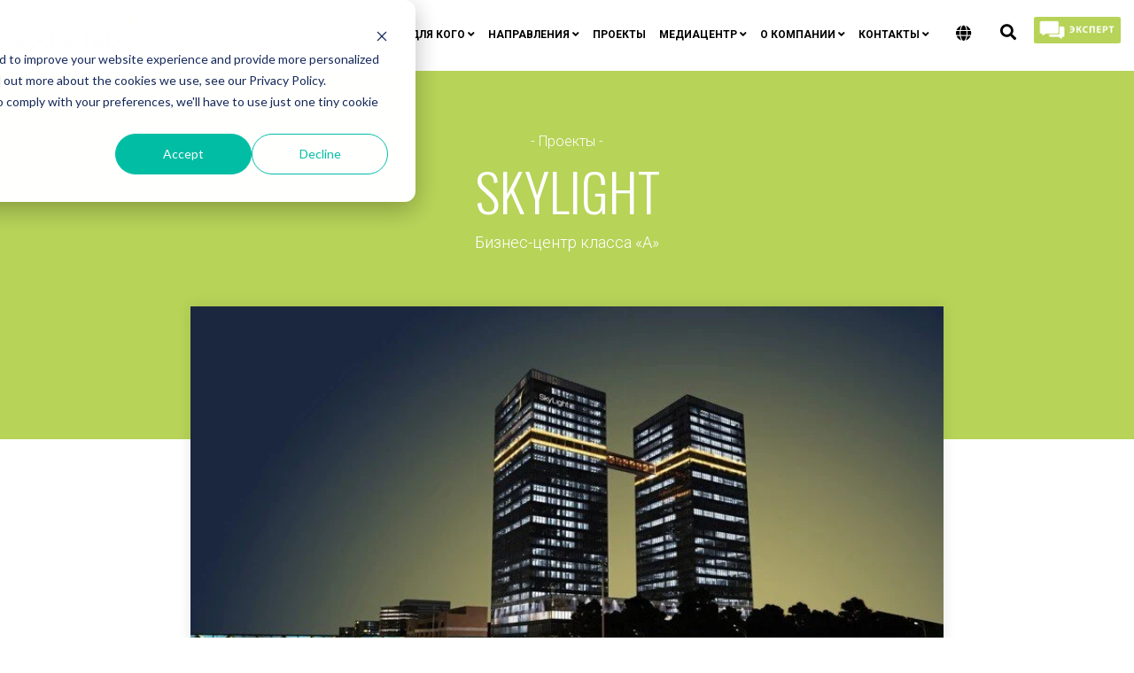

--- FILE ---
content_type: text/html; charset=UTF-8
request_url: https://www.sodislab.com/ru/project-skylight
body_size: 14238
content:
<!doctype html><!--[if lt IE 7]> <html class="no-js lt-ie9 lt-ie8 lt-ie7" lang="ru" > <![endif]--><!--[if IE 7]>    <html class="no-js lt-ie9 lt-ie8" lang="ru" >        <![endif]--><!--[if IE 8]>    <html class="no-js lt-ie9" lang="ru" >               <![endif]--><!--[if gt IE 8]><!--><html class="no-js" lang="ru"><!--<![endif]--><head>
    <meta charset="utf-8">
    <meta http-equiv="X-UA-Compatible" content="IE=edge,chrome=1">
    <meta name="author" content="«СОДИС Лаб»">
    <meta name="description" content="ГК «СОДИС Лаб» осуществила комплекс работ в БК Skylight: согласование с надзорными органами РД, СМИС, строительно-монтажных и пусконаладочных работ">
    <meta name="generator" content="HubSpot">
    <title>Skylight — проекты СОДИС Лаб</title>
    <link rel="shortcut icon" href="https://www.sodislab.com/hubfs/sodislab_logo_emblem_color-1.png">
    
<meta name="viewport" content="width=device-width, initial-scale=1">

    
    <meta property="og:description" content="ГК «СОДИС Лаб» осуществила комплекс работ в БК Skylight: согласование с надзорными органами РД, СМИС, строительно-монтажных и пусконаладочных работ">
    <meta property="og:title" content="Skylight — проекты СОДИС Лаб">
    <meta name="twitter:description" content="ГК «СОДИС Лаб» осуществила комплекс работ в БК Skylight: согласование с надзорными органами РД, СМИС, строительно-монтажных и пусконаладочных работ">
    <meta name="twitter:title" content="Skylight — проекты СОДИС Лаб">

    

    

    <style>
a.cta_button{-moz-box-sizing:content-box !important;-webkit-box-sizing:content-box !important;box-sizing:content-box !important;vertical-align:middle}.hs-breadcrumb-menu{list-style-type:none;margin:0px 0px 0px 0px;padding:0px 0px 0px 0px}.hs-breadcrumb-menu-item{float:left;padding:10px 0px 10px 10px}.hs-breadcrumb-menu-divider:before{content:'›';padding-left:10px}.hs-featured-image-link{border:0}.hs-featured-image{float:right;margin:0 0 20px 20px;max-width:50%}@media (max-width: 568px){.hs-featured-image{float:none;margin:0;width:100%;max-width:100%}}.hs-screen-reader-text{clip:rect(1px, 1px, 1px, 1px);height:1px;overflow:hidden;position:absolute !important;width:1px}
</style>


<style>

  




  
</style>

<style>
  .cta-primary,
  .cta-secondary,
  .cta-tertiary,
  .cta-outline-white{
    text-decoration: none; 
    line-height: 1;
    display: inline-block;font-family: "Helvetica Neue", Helvetica, Arial, sans-serif;}
  
  
   /************************** 
   * PRIMARY CTA : USE -->  cta-primary
   * *****************************/
  
  .cta-primary,
  .hhs-header-menu .hs-menu-wrapper.hs-menu-flow-horizontal .mega-menu a.cta-primary{font-family: Roboto; 
      font-family: Roboto, sans-serif; font-style: normal; font-weight: 700; text-decoration: none; 
      color: #FFFFFF !important; 
      font-size: 13px;letter-spacing: 1px;
   text-transform: uppercase;
   padding: 20px 25px !important;
   -webkit-border-radius: 2px;
   border-radius: 2px;background-color: #ff7a59;-webkit-box-shadow: 0 10px 20px 0 rgba(0, 0, 0,0.10);
     box-shadow: 0 10px 20px 0 rgba(0, 0, 0,0.10);}
  
  .cta-primary:hover {
   color: #ffffff !important;background-color: #f86a46;transform: scale(1.05);}
  
  
  
  /************************** 
   * SECONDARY CTA : USE -->  cta-secondary
   * *****************************/
 
  .cta-secondary,
  .hhs-header-menu .hs-menu-wrapper.hs-menu-flow-horizontal .mega-menu a.cta-secondary{font-family: Roboto; 
      font-family: Roboto, sans-serif; font-style: normal; font-weight: 700; text-decoration: none; 
      color: #FFFFFF !important; 
      font-size: 13px;letter-spacing: 1px;
   text-transform: uppercase;
   padding: 20px 25px !important;
   -webkit-border-radius: 2px;
   border-radius: 2px;background-color: #00a4bd;
      background: -moz-linear-gradient(45deg, rgba(0, 164, 189,1) 0%, rgba(0, 189, 165,1) 100%);
      background: -webkit-linear-gradient(45deg, rgba(0, 164, 189,1) 0%, rgba(0, 189, 165,1) 100%);
      background: linear-gradient(45deg, rgba(0, 164, 189,1) 0%, rgba(0, 189, 165,1) 100%);}
  
  .cta-secondary:hover {
   color: #ffffff !important;background-color: #00a4bd;
      background: -moz-linear-gradient(45deg, rgba(0, 164, 189,1) 0%, rgba(0, 189, 165,1) 100%);
      background: -webkit-linear-gradient(45deg, rgba(0, 164, 189,1) 0%, rgba(0, 189, 165,1) 100%);
      background: linear-gradient(45deg, rgba(0, 164, 189,1) 0%, rgba(0, 189, 165,1) 100%);transform: scale(1.05);}
  
  
  
  /************************** 
   * TERTIARY CTA : USE -->  cta-tertiary
   * *****************************/
 
  .cta-tertiary,
  .hhs-header-menu .hs-menu-wrapper.hs-menu-flow-horizontal .mega-menu a.cta-tertiary{font-family: Roboto; 
      font-family: Roboto, sans-serif; font-style: normal; font-weight: 700; text-decoration: none; 
      color: #00a4bd !important; 
      font-size: 13px;letter-spacing: 1px;
   text-transform: uppercase;
   padding: 20px 25px !important;
   -webkit-border-radius: 2px;
   border-radius: 2px;background-color: transparent;
      border: 2px solid #00a4bd;}
  
  .cta-tertiary:hover {
   color: #03899e !important;transform: scale(1.05);background-color: transparent;
      border: 2px solid #03899e;}
  
  
  /************************** 
   * WHITE OUTLINE BUTTON : USE -->  cta-outline-white
   * *****************************/
 
  .cta-outline-white {font-family: Roboto; 
      font-family: Roboto, sans-serif; font-style: normal; font-weight: 700; text-decoration: none; 
      color: #FFFFFF !important; 
      font-size: 13px;letter-spacing: 1px;
   text-transform: uppercase;
   padding: 20px 25px !important;
   -webkit-border-radius: 2px;
   border-radius: 2px;background-color: transparent;
      border: 2px solid #FFFFFF;}
  
  .cta-outline-white:hover {
   color: #FFFFFF !important;transform: scale(1.05);background-color: transparent;
      border: 2px solid #FFFFFF;}
  
  
  
  
  /************************** 
   * FORM SUBMIT BUTTON : --> DEFAULT
   * *****************************/
  .hs-button.primary,
  .hhs-form-con .hs-button.primary {font-family: Roboto; 
      font-family: Roboto, sans-serif; font-style: normal; font-weight: 700; text-decoration: none; 
      color: #FFFFFF !important; 
      font-size: 13px;letter-spacing: 1px;
   text-transform: uppercase;
   padding: 20px 25px;
   line-height: 20px;
   -webkit-border-radius: 2px;
   border-radius: 2px;
   border: none;
    -webkit-appearance: button;
   -webkit-transition: all 0.4s ease-in-out;
   -moz-transition: all 0.4s ease-in-out;
   -o-transition: all 0.4s ease-in-out;
   -ms-transition: all 0.4s ease-in-out;
   transition: all 0.4s ease-in-out;
   cursor: pointer;
   display: inline-block;
   margin: 0px;background-color: #ff7a59;-webkit-box-shadow: 0 10px 20px 0 rgba(0, 0, 0,0.20);
     box-shadow: 0 10px 20px 0 rgba(0, 0, 0,0.20);}
  .hs-button.primary:hover,
  .hhs-form-con .hs-button.primary:hover {
   color: #ffffff !important;background-color: #f86a46;transform: scale(1.05);}
  
   
  
  /************************** 
   * FORM SUBMIT BUTTON : --> ALTERNATIVE
   * *****************************/
 
  .submit-alt .hs-button.primary {font-family: Roboto; 
      font-family: Roboto, sans-serif; font-style: normal; font-weight: 700; text-decoration: none; 
      color: #FFFFFF; 
      font-size: 13px;letter-spacing: 1px;
   text-transform: uppercase;
   padding: 20px 25px;
   line-height: 20px;
   -webkit-border-radius: 2px;
   border-radius: 2px;
   border: none;
   margin: 0px;background-color: transparent;
      border: 2px solid #FFFFFF;-webkit-box-shadow: none;
     box-shadow: none;}
  
  .submit-alt .hs-button.primary:hover {
   color: #ffffff !important;transform: scale(1.05);background-color: transparent;
      border: 2px solid #FFFFFF;}
  .hs-button.primary:focus { outline: none;}
  
   
  
  /************************** 
   * TYPOGRAPHY
   * *****************************/h1 {font-family: Oswald; 
     font-family: Oswald, sans-serif; font-style: normal; font-weight: 300; text-decoration: none; 
     color: #444444; 
     font-size: 60px;text-transform: uppercase;
   letter-spacing: 0px;
   line-height: 1.2em;
  }
  h2 {font-family: Oswald; 
     font-family: Oswald, sans-serif; font-style: normal; font-weight: normal; text-decoration: none; 
     color: #444444; 
     font-size: 50px;text-transform: uppercase;
   letter-spacing: 0px;
   line-height: 1.2em;
  }
  h3 {font-family: Oswald; 
     font-family: Oswald, sans-serif; font-style: normal; font-weight: 300; text-decoration: none; 
     color: #444444; 
     font-size: 37px;text-transform: uppercase;
   letter-spacing: 0px;
   line-height: 1.2em;
  }
  h4 {font-family: Oswald; 
     font-family: Oswald, sans-serif; font-style: normal; font-weight: 300; text-decoration: none; 
     color: #444444; 
     font-size: 28px;text-transform: none;
   letter-spacing: 0px;
   line-height: 1.2em;
  }
  h5 {font-family: Roboto; 
     font-family: Roboto, sans-serif; font-style: normal; font-weight: 300; text-decoration: none; 
     color: #444444; 
     font-size: 16px;text-transform: none;
   letter-spacing: 0px;
   line-height: 1.2em;
  }
  h6 {font-family: Roboto; 
     font-family: Roboto, sans-serif; font-style: normal; font-weight: normal; text-decoration: none; 
     color: #444444; 
     font-size: 10px;text-transform: uppercase;
   letter-spacing: 1px;
   line-height: 1.2em;
  }
  body, p {font-family: Roboto; 
     font-family: Roboto, sans-serif; font-style: normal; font-weight: 300; text-decoration: none; 
     color: #444444; 
     font-size: 18px;text-transform: none;
   letter-spacing: 0px;
   line-height: 1.44em;
  }
  p {margin-bottom: 10px}
  
  blockquote, 
  blockquote p {font-family: Roboto; 
     font-weight: 300; text-decoration: none; font-family: Roboto, sans-serif; font-style: normal; 
     color: #444444; 
     font-size: 18px;text-transform: none;
   letter-spacing: 0px;
   line-height: 1.44em;
  }
  li {font-family: Roboto; 
     font-family: Roboto, sans-serif; font-style: normal; font-weight: 300; text-decoration: none; 
     color: #444444; 
     font-size: 18px;text-transform: none;
   letter-spacing: 0px;
   line-height: 1.44em;
   margin-bottom: 10px
  }
  label {font-family: Roboto; 
     font-family: Roboto, sans-serif; font-style: normal; font-weight: 700; text-decoration: none; 
     color: #444444; 
     font-size: 11px;text-transform: uppercase;
   letter-spacing: 1px;
   line-height: 1.44em;
  }
  .hs-field-desc {font-family: Roboto; 
     font-family: Roboto, sans-serif; font-style: normal; font-weight: 300; text-decoration: none; 
     color: #999999; 
     font-size: 11px;text-transform: none;
   letter-spacing: 0px;
   line-height: 1.44em;
  }
  .legal-consent-container,
  .legal-consent-container p {font-family: Roboto; 
     font-family: Roboto, sans-serif; font-style: normal; font-weight: 300; text-decoration: none; 
     color: #999999; 
     font-size: 11px;text-transform: none;
   letter-spacing: 0px;
   line-height: 1.44em;
  }
  .hs-form-booleancheckbox label {font-family: Roboto; 
     font-family: Roboto, sans-serif; font-style: normal; font-weight: 700; text-decoration: none; 
     color: #444444; 
     font-size: 12px;text-transform: none;
   letter-spacing: 0px;
   line-height: 1.3em !important;
  }
  body input[type="text"],
  body input[type="password"], 
  body input[type="datetime"], 
  body input[type="datetime-local"], 
  body input[type="date"], 
  body input[type="month"], 
  body input[type="time"], 
  body input[type="week"], 
  body input[type="number"], 
  body input[type="email"], 
  body input[type="url"], 
  body input[type="search"], 
  body input[type="tel"], 
  body input[type="color"],
  body input[type="file"],
  body textarea,
  body select  {font-family: Roboto; 
     font-family: Roboto, sans-serif; font-style: normal; font-weight: 300; text-decoration: none; 
     color: #444444; 
     font-size: 18px;text-transform: none;
   letter-spacing: 0px;
   line-height: 1.44em !important;
  }
  
 
  
  /** HEADER AND FOOTER NAV FONT- FAMILY **/
  
  .hhs-hat-menu .hs-menu-wrapper.hs-menu-flow-horizontal>ul li a,
  .hhs-header-menu .hs-menu-wrapper.hs-menu-flow-horizontal>ul li a {font-family: Roboto; 
      font-family: Roboto, sans-serif; font-style: normal; font-weight: normal; text-decoration: none; 
      color: #FFFFFF; 
      font-size: 12px;}
  
  .hhs-foot-nav-col .hs-menu-wrapper.hs-menu-flow-horizontal > ul li a {font-family: Roboto; 
      font-family: Roboto, sans-serif; font-style: normal; font-weight: 300; text-decoration: none; 
      color: #00a4bd; 
      font-size: 12px;}
  
  
  @media (max-width: 768px) {
    h1 {font-size: 60px;}
    h2 {font-size: 39px;}
    h3 {font-size: 31px;}
    h4 {font-size: 25px;}
    h5 {font-size: 20px;}
    body, p {font-size: 16px;}
    li {font-size: 16px;}
    label {font-size: 11px;}
  }
  
  @media (max-width: 575px) {
    h1 {font-size: 50px;}
    h2 {font-size: 33px;}
    h3 {font-size: 27px;}
    h4 {font-size: 23px;}
    h5 {font-size: 19px;}
    body, p {font-size: 16px;}
    li {font-size: 16px;}
    label {font-size: 11px;}
  }
  
  h1, h2, h3, h4, h5, p, li, span {
   text-rendering: optimizelegibility;
    margin-top: 0px;
  }
  
  /************************** 
   * UI ELEMENTS
   * *****************************/
  
  .hhs-divider {
    border-bottom: 2px solid #b7d358;
    width: 50px;
    margin: 0 0 50px 0;
  }
  .fa,.fal,.fab,.fas,.far{
      color: #b7d358;
  }
  .hhs-icon-con svg {
    fill: #b7d358;
  }
  
  .hs-search-highlight,
  .blog-listing-wrapper .post-listing .post-item .post-body a,
  .blog-post-wrapper .post-body a, 
  a {
   color: #444444;
  }
  .hs-search-results__title:hover,
  .blog-listing-wrapper .post-listing .post-item .post-body a:hover,
  .blog-post-wrapper .post-body a:hover,
  a:hover,a:focus  {
   color: #b7d358;
  }
  
  .hhs-search-modal button {
   background-color:  #ff7a59;
  }

  
  /************************** 
   * BLOG
   * *****************************/
  .blog-post-wrapper h1,
  .blog-listing-wrapper .post-listing .post-item h2 {
    font-size: 50px;
  }
  
  .blog-post-wrapper h1 a,
  .blog-listing-wrapper .post-listing .post-item h2 a {
    color: #444444;
  }
  
  .blog-post-wrapper h1 a:hover,
  .blog-listing-wrapper .post-listing .post-item h2 a:hover {
    color: #00a4bd;
  }
  
  /* POST CONTENT */
  
  .blog-post-wrapper .post-body p {font-family: Roboto; font-family: Roboto, sans-serif; font-style: normal; font-weight: 300; text-decoration: none; 
      color: #444444; 
      font-size: 18px;letter-spacing: 0px;
   margin-bottom: 10px;
   line-height: 1.6em;
  }
  p.author-bio-short {
   color: #444444;
  }
  
  /* SIDE BAR */
  
  .hs-rss-module a.hs-rss-title {
    color: #444444;
  }
  .hs-rss-module a.hs-rss-title:hover {
   color: #00a4bd;
  }
  
  .hhs-blog-sidebar .hs-rss-item {
    background-color: #f2f5f8;
  }
  
  .hhs-blog-sidebar .hs-rss-item .hs-rss-byline .hs-rss-date,
  .hhs-blog-sidebar .hs-rss-item .hs-rss-description p {
    color: #666666;
  }
  
  @media (max-width: 768px) {
    .blog-post-wrapper h1,
    .blog-listing-wrapper .post-listing .post-item h2 {
      font-size: 50px;
    }
    .blog-post-wrapper .post-body p {
      font-size: 16px;
    }
  }
  
  .hs_cos_wrapper_type_post_filter a,
  a.topic-link {font-family: Roboto; 
     font-family: Roboto, sans-serif; font-style: normal; font-weight: normal; text-decoration: none;letter-spacing: 1px;
    background-color: #00a4bd;
    color: #FFFFFF;
    font-size: 10px;
    text-transform: uppercase;
    
  }
  .hs_cos_wrapper_type_post_filter a:hover,
  a.topic-link:hover {
    background-color: #33475b;
    color: #FFFFFF;
  }
  
  @media (max-width: 575px) {
    .blog-post-wrapper h1,
    .blog-listing-wrapper .post-listing .post-item h2 {
      font-size: 50px;
    }
    .blog-post-wrapper .post-body p {
      font-size: 16px;
    }
  }
  
</style>
<link rel="stylesheet" href="/hs/hsstatic/cos-LanguageSwitcher/static-1.336/sass/LanguageSwitcher.css">
<link rel="stylesheet" href="https://www.sodislab.com/hubfs/hub_generated/module_assets/1/29488468150/1742411894087/module_CLEAN_6-1_-_Global_-_Header_SL.min.css">
<style>
  .hhs-header-mod {
    background-color: rgba(255, 255, 255,1);
    padding: 10px 0; 
  }
  .hhs-header-mod.hhs-alt-nav .logo-sticky,
  .logo-standard  {
    max-width: 140px;
    float: left;
  }
  .hhs-header-mod.hhs-alt-nav.sticky-menu.active .logo-sticky,
  .logo-sticky  {
    max-width: 40px;
    float: left;
  }
  
  .hhs-header-logo {
    padding-top:  0px;
  }
  
  .hhs-header-mod .hhs-nav {
    height: 60px;
    display: table;
  }
  .custom-menu-primary .hs-menu-wrapper > ul > li {
    margin-left: 5px;
  }
  .hhs-header-menu .hs-menu-wrapper.hs-menu-flow-horizontal>ul li a,
  .hhs-header-search a i{
    color: rgba(0, 0, 0,1) !important;
    text-transform: uppercase;
  }
  .hhs-lang-switch .globe_class:before{
    color: rgba(0, 0, 0,1) !important;
  }
  .hhs-header-menu .hs-menu-wrapper.hs-menu-flow-horizontal>ul li a:hover,
  .hhs-header-search a i:hover,
  .hhs-lang-switch .globe_class:hover{
    color: rgba(183, 211, 88,1) !important;
  }
  .lang_list_class li,
  .custom-menu-primary .hs-menu-wrapper > ul ul{
     background: #FFFFFF !important;
  }
  .custom-menu-primary .hs-menu-wrapper > ul > li > ul:before{
     color: #FFFFFF !important;
  }
  .hhs-lang-switch .lang_list_class:after {
   border-bottom-color: #FFFFFF !important;
  }
  .custom-menu-primary .hs-menu-wrapper > ul li a, 
  .hs-menu-wrapper.hs-menu-flow-horizontal > ul li.hs-item-has-children ul.hs-menu-children-wrapper li a,
  .hhs-lang-switch .lang_list_class li a {
    color: #444444 !important;
    font-size: 12px !important;
  }
  .hhs-lang-switch .lang_list_class li a:hover,
  .custom-menu-primary .hs-menu-wrapper > ul ul li a:hover {
   background-color:  #b7d358;
  }
  .hhs-lang-switch .lang_list_class li a:hover,
  .custom-menu-primary .hs-menu-wrapper > ul li.hs-item-has-children ul.hs-menu-children-wrapper li a:hover {
   color: #fff !important;
  }
  .custom-menu-primary .hs-menu-wrapper > ul li.hs-item-has-children ul.hs-menu-children-wrapper li.active a:hover {
    color: #444444 !important;
  }
  
  /*** MOBILE HAMBURGER ***/
  .hamburger-inner, .hamburger-inner::before, .hamburger-inner::after,
  .hamburger.is-active .hamburger-inner,
  .hamburger.is-active .hamburger-inner::before,
  .hamburger.is-active .hamburger-inner::after {
    background-color: rgba(0, 0, 0,1); 
  }
  
  /*** STICKY HEADER ***/
  .hhs-header-mod.hhs-alt-nav.sticky-menu,
  .hhs-header-mod.sticky-menu {
    background-color: rgba(255, 255, 255,0.90);
  }
  .sticky-menu.active {
    background-color: rgba(255, 255, 255,0.90);
  }
  .hhs-header-mod.hhs-alt-nav .hhs-header-menu .hs-menu-wrapper.hs-menu-flow-horizontal>ul li a,
  .hhs-header-mod.hhs-alt-nav .hhs-header-search a i,
  .hhs-header-mod.hhs-alt-nav .hhs-lang-switch .globe_class:before,
  .sticky-menu .hhs-header-menu .hs-menu-wrapper.hs-menu-flow-horizontal>ul li a,
  .sticky-menu .hhs-header-search a i,
  .sticky-menu .hhs-lang-switch .globe_class:before{
    color: rgba(68, 68, 68,1) !important;
  }
  .hhs-header-mod.hhs-alt-nav .hhs-header-menu .hs-menu-wrapper.hs-menu-flow-horizontal .hs-menu-depth-1:first-child:hover,
  .hhs-header-mod.hhs-alt-nav .hhs-header-search a i:hover,
  .hhs-header-mod.hhs-alt-nav .hhs-lang-switch .globe_class:before,
  .sticky-menu .hhs-header-menu .hs-menu-wrapper.hs-menu-flow-horizontal .hs-menu-depth-1:first-child:hover,
  .sticky-menu .hhs-header-menu .hs-menu-wrapper.hs-menu-flow-horizontal>ul li a:hover,
  .sticky-menu .hhs-header-search a i:hover,
  .sticky-menu .hhs-lang-switch .globe_class:before{
    color: rgba(183, 211, 88,1) !important;
  }
  
  .hhs-header-mod.hhs-alt-nav .hamburger-inner, .hhs-header-mod.hhs-alt-nav .hamburger-inner::before, .hhs-header-mod.hhs-alt-nav .hamburger-inner::after,
  .hhs-header-mod.hhs-alt-nav .hamburger.is-active .hamburger-inner,
  .hhs-header-mod.hhs-alt-nav .hamburger.is-active .hamburger-inner::before,
  .hhs-header-mod.hhs-alt-nav .hamburger.is-active .hamburger-inner::after,
  .sticky-menu .hamburger-inner, .sticky-menu .hamburger-inner::before, .sticky-menu .hamburger-inner::after,
  .sticky-menu .hamburger.is-active .hamburger-inner,
  .sticky-menu .hamburger.is-active .hamburger-inner::before,
  .sticky-menu .hamburger.is-active .hamburger-inner::after {
    background-color: rgba(183, 211, 88,1); 
  }
  .hhs-header-mod.sticky-menu .hhs-nav {
    height: 30px;
  }
  
  
  
  .hhs-header-menu .hs-menu-wrapper.hs-menu-flow-horizontal>ul li a {
    font-size: 12px !important;
    font-weight: bold;
  }
  .hhs-hat-pull-down,
  .hhs-header-hat {
   background-color: #b7d358; 
  }
  .hhs-hat-pull-down i,
  .hhs-hat-menu .hs-menu-wrapper.hs-menu-flow-horizontal>ul li a {
   font-size: 10px !important;color: rgba(255, 255, 255,1) !important;}.hhs-hat-menu .hs-menu-wrapper.hs-menu-flow-horizontal>ul li a:hover {
     color: rgba(0, 0, 0,1) !important;
    }/*** MEGA MENU ***//** TABLET CSS **/
  @media (max-width: 768px) {
    .custom-menu-primary .hs-menu-wrapper > ul {
       margin-top: 10px !important;
    }
    .custom-menu-primary .hs-menu-wrapper > ul,
    .custom-menu-primary .hs-menu-wrapper > ul li.active a:hover{
      background-color:  #FFFFFF !important;
    }
    .hhs-header-menu .hs-menu-wrapper.hs-menu-flow-horizontal>ul li a:hover,
    .custom-menu-primary .hs-menu-wrapper > ul li.active a:hover,
    .hhs-header-menu .hs-menu-wrapper.hs-menu-flow-horizontal>ul li a {
      color:  #444444 !important;
    }
    .custom-menu-primary .hs-menu-wrapper > ul li{border-top: 1px solid rgba(0, 0, 0, .1) !important;}
    .custom-menu-primary .hs-menu-wrapper > ul ul li{background-color: rgba(0, 0, 0, .05);}
  }
  
  /** MOBILE CSS **/
  @media (max-width: 575px) {
    .logo-standard, .logo-sticky {
      max-width: 100px !important;
    }
  }
  
</style>
<link rel="stylesheet" href="https://www.sodislab.com/hubfs/hub_generated/module_assets/1/29055376954/1742411631317/module_CLEAN_6-1_-_Hero_-_Banner.min.css">
<style>
  #hs_cos_wrapper_widget_30374978919 .hhs-hero-mod {
    padding-top: 150px;
    padding-bottom:  200px;z-index: 1;background-color: #b7d358;}
 
  
  #hs_cos_wrapper_widget_30374978919 .hhs-hero-mod .first-col {
    text-align:  center;
  }
  
  #hs_cos_wrapper_widget_30374978919 .hhs-hero-mod .row {
    margin-top:  0px;
  }
  
  /** IF FULLSCREEN BACKGROUND IS ON **//*** HERO OVERLAY COLOR ***/
  #hs_cos_wrapper_widget_30374978919 .hhs-hero-overlay {}
  
  /*** COLUMN 1 STYLE ***/
  #hs_cos_wrapper_widget_30374978919 .hhs-hero-mod .first-col .hhs-col-inner {
    text-align:  center;}
  
  /*** COLUMN 2 STYLE ***/
  #hs_cos_wrapper_widget_30374978919 .hhs-hero-mod .second-col .hhs-col-inner {
    text-align:  left;}
  
  #hs_cos_wrapper_widget_30374978919 .first-col .hhs-rich-text h1, #hs_cos_wrapper_widget_30374978919 .first-col .hhs-rich-text h2,#hs_cos_wrapper_widget_30374978919 .first-col .hhs-rich-text h3, #hs_cos_wrapper_widget_30374978919 .first-col .hhs-rich-text h4, #hs_cos_wrapper_widget_30374978919 .first-col .hhs-rich-text h5, #hs_cos_wrapper_widget_30374978919 .first-col .hhs-rich-text h6, #hs_cos_wrapper_widget_30374978919 .first-col .hhs-rich-text p, #hs_cos_wrapper_widget_30374978919 .first-col .hhs-rich-text span, #hs_cos_wrapper_widget_30374978919 .first-col .hhs-rich-text label, #hs_cos_wrapper_widget_30374978919 .first-col .hhs-rich-text li {
    color: #ffffff;
  }
  
  #hs_cos_wrapper_widget_30374978919 .second-col .hhs-rich-text h1, #hs_cos_wrapper_widget_30374978919 .second-col .hhs-rich-text h2,#hs_cos_wrapper_widget_30374978919 .second-col .hhs-rich-text h3, #hs_cos_wrapper_widget_30374978919 .second-col .hhs-rich-text h4, #hs_cos_wrapper_widget_30374978919 .second-col .hhs-rich-text h5, #hs_cos_wrapper_widget_30374978919 .second-col .hhs-rich-text h6, #hs_cos_wrapper_widget_30374978919 .second-col .hhs-rich-text p, #hs_cos_wrapper_widget_30374978919 .second-col .hhs-rich-text span, #hs_cos_wrapper_widget_30374978919 .second-col .hhs-rich-text label, #hs_cos_wrapper_widget_30374978919 .second-col .hhs-rich-text li {
    color: #ffffff;
  }
  #hs_cos_wrapper_widget_30374978919 .first-col .hhs-form-con {margin-left: 0px;
      margin-right: auto;}
  
  #hs_cos_wrapper_widget_30374978919 .second-col .hhs-form-con {margin-left: 0px;
      margin-right: auto;}
  
  #hs_cos_wrapper_widget_30374978919 .first-col .hhs-form-con {
   max-width:  100%;
  }
  
  #hs_cos_wrapper_widget_30374978919 .second-col .hhs-form-con {
   max-width:  100%;
  }
  
  /** VIDEO STYLE **//** TABLET CSS **/
  @media (max-width: 768px) {
    #hs_cos_wrapper_widget_30374978919 .hhs-hero-mod {
      padding-top: 100px;
      padding-bottom: 150px;
    }
    /** IF FULLSCREEN BACKGROUND IS ON **/}
  
  /** MOBILE CSS **/
  @media (max-width: 575px) {
    #hs_cos_wrapper_widget_30374978919 .hhs-hero-mod {
      padding-top: 100px;
      padding-bottom: 100px;
    }
    #hs_cos_wrapper_widget_30374978919 .hhs-hero-mod .first-col {
      text-align:  center;
    }
    #hs_cos_wrapper_widget_30374978919 .hhs-hero-mod .second-col {
      text-align:  center;
    }
    
  }
</style>
<link rel="stylesheet" href="https://www.sodislab.com/hubfs/hub_generated/module_assets/1/29062946368/1742411649180/module_CLEAN_6-1_-_Row_-_Multi-Column_Content.min.css">

<style>
  #hs_cos_wrapper_widget_30374978920 {
     
  }
  
  #hs_cos_wrapper_widget_30374978920 .hhs-text-mod {
      padding-top: 0px;
      padding-bottom:  50px;
    
      background-color: rgba(255, 255, 255, 0.0);
    
    
    
    
  }
  
  
  
  /** DIVIDER STYLES **/
  #hs_cos_wrapper_widget_30374978920 .c1 .hhs-divider{
    
    
      margin: 0 auto 50px;
    
    
    
  }
  #hs_cos_wrapper_widget_30374978920 .c2 .hhs-divider{
    
    
      margin: 0 auto 50px;
    
    
    
  }
  #hs_cos_wrapper_widget_30374978920 .c3 .hhs-divider{
    
    
      margin: 0 auto 50px;
    
    
    
  }
  #hs_cos_wrapper_widget_30374978920 .c4 .hhs-divider{
    
    
      margin: 0 auto 50px;
    
    
    
  }
  
  /** TEXT STYLES **/
  #hs_cos_wrapper_widget_30374978920 .hhs-rich-text.c1, #hs_cos_wrapper_widget_30374978920 .hhs-rich-text.c1 h1, #hs_cos_wrapper_widget_30374978920 .hhs-rich-text.c1 h2,#hs_cos_wrapper_widget_30374978920 .hhs-rich-text.c1 h3, #hs_cos_wrapper_widget_30374978920 .hhs-rich-text.c1 h4, #hs_cos_wrapper_widget_30374978920 .hhs-rich-text.c1 h5, #hs_cos_wrapper_widget_30374978920 .hhs-rich-text.c1 h6, #hs_cos_wrapper_widget_30374978920 .hhs-rich-text.c1 p, #hs_cos_wrapper_widget_30374978920 .hhs-rich-text.c1 span, #hs_cos_wrapper_widget_30374978920 .hhs-rich-text.c1 li, #hs_cos_wrapper_widget_30374978920 .hhs-rich-text.c1 blockquote {
    
    text-align: center;
  }
  
  
  
   #hs_cos_wrapper_widget_30374978920 .hhs-rich-text.c2,#hs_cos_wrapper_widget_30374978920 .hhs-rich-text.c2 h1, #hs_cos_wrapper_widget_30374978920 .hhs-rich-text.c2 h2,#hs_cos_wrapper_widget_30374978920 .hhs-rich-text.c2 h3, #hs_cos_wrapper_widget_30374978920 .hhs-rich-text.c2 h4, #hs_cos_wrapper_widget_30374978920 .hhs-rich-text.c2 h5, #hs_cos_wrapper_widget_30374978920 .hhs-rich-text.c2 h6, #hs_cos_wrapper_widget_30374978920 .hhs-rich-text.c2 p, #hs_cos_wrapper_widget_30374978920 .hhs-rich-text.c2 span, #hs_cos_wrapper_widget_30374978920 .hhs-rich-text.c2 li, #hs_cos_wrapper_widget_30374978920 .hhs-rich-text.c2 blockquote {
    
    text-align: center;
  }
  
  
  
   #hs_cos_wrapper_widget_30374978920 .hhs-rich-text.c3 , #hs_cos_wrapper_widget_30374978920 .hhs-rich-text.c3 h1, #hs_cos_wrapper_widget_30374978920 .hhs-rich-text.c3 h2,#hs_cos_wrapper_widget_30374978920 .hhs-rich-text.c3 h3, #hs_cos_wrapper_widget_30374978920 .hhs-rich-text.c3 h4, #hs_cos_wrapper_widget_30374978920 .hhs-rich-text.c3 h5, #hs_cos_wrapper_widget_30374978920 .hhs-rich-text.c3 h6, #hs_cos_wrapper_widget_30374978920 .hhs-rich-text.c3 p, #hs_cos_wrapper_widget_30374978920 .hhs-rich-text.c3 span, #hs_cos_wrapper_widget_30374978920 .hhs-rich-text.c3 li, #hs_cos_wrapper_widget_30374978920 .hhs-rich-text.c3 blockquote {
    
    text-align: center;
  }
  
  
  
   #hs_cos_wrapper_widget_30374978920 .hhs-rich-text.c4, #hs_cos_wrapper_widget_30374978920 .hhs-rich-text.c4 h1, #hs_cos_wrapper_widget_30374978920 .hhs-rich-text.c4 h2,#hs_cos_wrapper_widget_30374978920 .hhs-rich-text.c4 h3, #hs_cos_wrapper_widget_30374978920 .hhs-rich-text.c4 h4, #hs_cos_wrapper_widget_30374978920 .hhs-rich-text.c4 h5, #hs_cos_wrapper_widget_30374978920 .hhs-rich-text.c4 h6, #hs_cos_wrapper_widget_30374978920 .hhs-rich-text.c4 p, #hs_cos_wrapper_widget_30374978920 .hhs-rich-text.c4 span, #hs_cos_wrapper_widget_30374978920 .hhs-rich-text.c4 li, #hs_cos_wrapper_widget_30374978920 .hhs-rich-text.c4 blockquote {
    
    text-align: center;
  }
  
  
  
   #hs_cos_wrapper_widget_30374978920 .inner-shadow {
    -webkit-box-shadow:inset 0 0 20px 1px rgba(0, 0, 0,0.10);
    box-shadow:inset 0 0 20px 1px rgba(0, 0, 0, 0.10);
  }

   #hs_cos_wrapper_widget_30374978920 .outer-shadow {
   -webkit-box-shadow: 0 0 20px 1px rgba(0, 0, 0, 0.10);
    box-shadow: 0 0 20px 1px rgba(0, 0, 0, 0.10);   
    z-index: 1;
    position: relative;
  }
  
  #hs_cos_wrapper_widget_30374978920 .hhs-form-con.c1 {
    max-width: 100%;
    
  }
  #hs_cos_wrapper_widget_30374978920 .hhs-form-con.c2 {
    max-width: 100%;
    
  }
  #hs_cos_wrapper_widget_30374978920 .hhs-form-con.c3 {
    max-width: 100%;
    
  }
  #hs_cos_wrapper_widget_30374978920 .hhs-form-con.c4 {
    max-width: 100%;
    
  }
  
  #hs_cos_wrapper_widget_30374978920 .hhs-form-con.c1 .hs-submit {text-align: left;}
  #hs_cos_wrapper_widget_30374978920 .hhs-form-con.c2 .hs-submit {text-align: left;}
  #hs_cos_wrapper_widget_30374978920 .hhs-form-con.c3 .hs-submit {text-align: left;}
  #hs_cos_wrapper_widget_30374978920 .hhs-form-con.c4 .hs-submit {text-align: left;}
  
  /*** HERO OVERLAY COLOR ***/
  #hs_cos_wrapper_widget_30374978920 .hhs-row-overlay {
    
    
  }
  
  /*** PULL UP CONTENT OPTION ***/
  
  
    #hs_cos_wrapper_widget_30374978920 .hhs-pull-up .row {
      margin-top: -150px;
      background-color: rgba(255, 255, 255, 1);
      padding: 0px;
      
        padding-bottom: 0px;
      
      z-index: 5;
      position: relative;
      
        -webkit-box-shadow: 0 0 15px 0 rgba(0,0,0,0.1);
        box-shadow: 0 0 15px 0 rgba(0,0,0,0.1);
      
      
    }
    #hs_cos_wrapper_widget_30374978920 .hhs-pull-up .col-sm-12 {
      padding-right: 0;
      padding-left: 0;
    }
  
  
  /** VIDEO STYLE **/
  
  
  
  
  
  /*** MODAL STYLE */
  #tmp1_widget_30374978920.hhs-modal {
   text-align: left;
  }
  #tmp2_widget_30374978920.hhs-modal {
   text-align: left;
  }
  #tmp3_widget_30374978920.hhs-modal {
   text-align: left;
  }
  #tmp4_widget_30374978920.hhs-modal {
   text-align: left;
  }
  
  /** TABLET CSS **/
  @media (max-width: 768px) {
    #hs_cos_wrapper_widget_30374978920 .hhs-text-mod {
      padding-top: 50px;
      padding-bottom: 0px;
    }
    
    #hs_cos_wrapper_widget_30374978920 .hhs-pull-up .row {
      margin-top: -130px;
      padding: 0px;
    }
  
  }
  
  /** MOBILE CSS **/
  @media (max-width: 575px) {
    #hs_cos_wrapper_widget_30374978920 .hhs-text-mod {
      padding-top: 25px;
      padding-bottom: 25px;
      text-align: center;
    }
    #hs_cos_wrapper_widget_30374978920 .hhs-rich-text.c1 h1, #hs_cos_wrapper_widget_30374978920 .hhs-rich-text.c1 h2,#hs_cos_wrapper_widget_30374978920 .hhs-rich-text.c1 h3, #hs_cos_wrapper_widget_30374978920 .hhs-rich-text.c1 h4, #hs_cos_wrapper_widget_30374978920 .hhs-rich-text.c1 h5, #hs_cos_wrapper_widget_30374978920 .hhs-rich-text.c1 h6, #hs_cos_wrapper_widget_30374978920 .hhs-rich-text.c1 p, #hs_cos_wrapper_widget_30374978920 .hhs-rich-text.c1 span, #hs_cos_wrapper_widget_30374978920 .hhs-rich-text.c1 li {
      text-align: center;
    }
    #hs_cos_wrapper_widget_30374978920 .hhs-rich-text.c2 h1, #hs_cos_wrapper_widget_30374978920 .hhs-rich-text.c2 h2,#hs_cos_wrapper_widget_30374978920 .hhs-rich-text.c2 h3, #hs_cos_wrapper_widget_30374978920 .hhs-rich-text.c2 h4, #hs_cos_wrapper_widget_30374978920 .hhs-rich-text.c2 h5, #hs_cos_wrapper_widget_30374978920 .hhs-rich-text.c2 h6, #hs_cos_wrapper_widget_30374978920 .hhs-rich-text.c2 p, #hs_cos_wrapper_widget_30374978920 .hhs-rich-text.c2 span, #hs_cos_wrapper_widget_30374978920 .hhs-rich-text.c2 li {
      text-align: center;
    }
    #hs_cos_wrapper_widget_30374978920 .hhs-rich-text.c3 h1, #hs_cos_wrapper_widget_30374978920 .hhs-rich-text.c3 h2,#hs_cos_wrapper_widget_30374978920 .hhs-rich-text.c3 h3, #hs_cos_wrapper_widget_30374978920 .hhs-rich-text.c3 h4, #hs_cos_wrapper_widget_30374978920 .hhs-rich-text.c3 h5, #hs_cos_wrapper_widget_30374978920 .hhs-rich-text.c3 h6, #hs_cos_wrapper_widget_30374978920 .hhs-rich-text.c3 p, #hs_cos_wrapper_widget_30374978920 .hhs-rich-text.c3 span, #hs_cos_wrapper_widget_30374978920 .hhs-rich-text.c3 li {
      text-align: center;
    }
    #hs_cos_wrapper_widget_30374978920 .hhs-rich-text.c4 h1, #hs_cos_wrapper_widget_30374978920 .hhs-rich-text.c4 h2,#hs_cos_wrapper_widget_30374978920 .hhs-rich-text.c4 h3, #hs_cos_wrapper_widget_30374978920 .hhs-rich-text.c4 h4, #hs_cos_wrapper_widget_30374978920 .hhs-rich-text.c4 h5, #hs_cos_wrapper_widget_30374978920 .hhs-rich-text.c4 h6, #hs_cos_wrapper_widget_30374978920 .hhs-rich-text.c4 p, #hs_cos_wrapper_widget_30374978920 .hhs-rich-text.c4 span, #hs_cos_wrapper_widget_30374978920 .hhs-rich-text.c4 li {
      text-align: center;
    }
    #hs_cos_wrapper_widget_30374978920 .hhs-divider{
      
        margin-right: auto !important;
        margin-left: auto !important;
        float: none;
      
      
      
    }
    #hs_cos_wrapper_widget_30374978920 .hhs-form-con.c1 {max-width: 100% !important;}
    #hs_cos_wrapper_widget_30374978920 .hhs-form-con.c2 {max-width: 100% !important;}
    #hs_cos_wrapper_widget_30374978920 .hhs-form-con.c3 {max-width: 100% !important;}
    #hs_cos_wrapper_widget_30374978920 .hhs-form-con.c4 {max-width: 100% !important;}
    
    
    #hs_cos_wrapper_widget_30374978920 .hhs-pull-up .row {
      margin-top: -100px;
      padding: 0px;
    }
    
  }
</style>


<style>
  #hs_cos_wrapper_widget_30374978922 {
     
  }
  
  #hs_cos_wrapper_widget_30374978922 .hhs-text-mod {
      padding-top: 10px;
      padding-bottom:  50px;
    
      background-color: rgba(255, 255, 255, 1);
    
    
    
    
  }
  
  
  
  /** DIVIDER STYLES **/
  #hs_cos_wrapper_widget_30374978922 .c1 .hhs-divider{
    
    
    
      margin: 0 0 50px;
    
    
  }
  #hs_cos_wrapper_widget_30374978922 .c2 .hhs-divider{
    
    
      margin: 0 auto 50px;
    
    
    
  }
  #hs_cos_wrapper_widget_30374978922 .c3 .hhs-divider{
    
    
      margin: 0 auto 50px;
    
    
    
  }
  #hs_cos_wrapper_widget_30374978922 .c4 .hhs-divider{
    
    
      margin: 0 auto 50px;
    
    
    
  }
  
  /** TEXT STYLES **/
  #hs_cos_wrapper_widget_30374978922 .hhs-rich-text.c1, #hs_cos_wrapper_widget_30374978922 .hhs-rich-text.c1 h1, #hs_cos_wrapper_widget_30374978922 .hhs-rich-text.c1 h2,#hs_cos_wrapper_widget_30374978922 .hhs-rich-text.c1 h3, #hs_cos_wrapper_widget_30374978922 .hhs-rich-text.c1 h4, #hs_cos_wrapper_widget_30374978922 .hhs-rich-text.c1 h5, #hs_cos_wrapper_widget_30374978922 .hhs-rich-text.c1 h6, #hs_cos_wrapper_widget_30374978922 .hhs-rich-text.c1 p, #hs_cos_wrapper_widget_30374978922 .hhs-rich-text.c1 span, #hs_cos_wrapper_widget_30374978922 .hhs-rich-text.c1 li, #hs_cos_wrapper_widget_30374978922 .hhs-rich-text.c1 blockquote {
    
    text-align: left;
  }
  
  
  
   #hs_cos_wrapper_widget_30374978922 .hhs-rich-text.c2,#hs_cos_wrapper_widget_30374978922 .hhs-rich-text.c2 h1, #hs_cos_wrapper_widget_30374978922 .hhs-rich-text.c2 h2,#hs_cos_wrapper_widget_30374978922 .hhs-rich-text.c2 h3, #hs_cos_wrapper_widget_30374978922 .hhs-rich-text.c2 h4, #hs_cos_wrapper_widget_30374978922 .hhs-rich-text.c2 h5, #hs_cos_wrapper_widget_30374978922 .hhs-rich-text.c2 h6, #hs_cos_wrapper_widget_30374978922 .hhs-rich-text.c2 p, #hs_cos_wrapper_widget_30374978922 .hhs-rich-text.c2 span, #hs_cos_wrapper_widget_30374978922 .hhs-rich-text.c2 li, #hs_cos_wrapper_widget_30374978922 .hhs-rich-text.c2 blockquote {
    
    text-align: center;
  }
  
  
  
   #hs_cos_wrapper_widget_30374978922 .hhs-rich-text.c3 , #hs_cos_wrapper_widget_30374978922 .hhs-rich-text.c3 h1, #hs_cos_wrapper_widget_30374978922 .hhs-rich-text.c3 h2,#hs_cos_wrapper_widget_30374978922 .hhs-rich-text.c3 h3, #hs_cos_wrapper_widget_30374978922 .hhs-rich-text.c3 h4, #hs_cos_wrapper_widget_30374978922 .hhs-rich-text.c3 h5, #hs_cos_wrapper_widget_30374978922 .hhs-rich-text.c3 h6, #hs_cos_wrapper_widget_30374978922 .hhs-rich-text.c3 p, #hs_cos_wrapper_widget_30374978922 .hhs-rich-text.c3 span, #hs_cos_wrapper_widget_30374978922 .hhs-rich-text.c3 li, #hs_cos_wrapper_widget_30374978922 .hhs-rich-text.c3 blockquote {
    
    text-align: center;
  }
  
  
  
   #hs_cos_wrapper_widget_30374978922 .hhs-rich-text.c4, #hs_cos_wrapper_widget_30374978922 .hhs-rich-text.c4 h1, #hs_cos_wrapper_widget_30374978922 .hhs-rich-text.c4 h2,#hs_cos_wrapper_widget_30374978922 .hhs-rich-text.c4 h3, #hs_cos_wrapper_widget_30374978922 .hhs-rich-text.c4 h4, #hs_cos_wrapper_widget_30374978922 .hhs-rich-text.c4 h5, #hs_cos_wrapper_widget_30374978922 .hhs-rich-text.c4 h6, #hs_cos_wrapper_widget_30374978922 .hhs-rich-text.c4 p, #hs_cos_wrapper_widget_30374978922 .hhs-rich-text.c4 span, #hs_cos_wrapper_widget_30374978922 .hhs-rich-text.c4 li, #hs_cos_wrapper_widget_30374978922 .hhs-rich-text.c4 blockquote {
    
    text-align: center;
  }
  
  
  
   #hs_cos_wrapper_widget_30374978922 .inner-shadow {
    -webkit-box-shadow:inset 0 0 20px 1px rgba(0, 0, 0,0.10);
    box-shadow:inset 0 0 20px 1px rgba(0, 0, 0, 0.10);
  }

   #hs_cos_wrapper_widget_30374978922 .outer-shadow {
   -webkit-box-shadow: 0 0 20px 1px rgba(0, 0, 0, 0.10);
    box-shadow: 0 0 20px 1px rgba(0, 0, 0, 0.10);   
    z-index: 1;
    position: relative;
  }
  
  #hs_cos_wrapper_widget_30374978922 .hhs-form-con.c1 {
    max-width: 100%;
    
      margin-left: 0px;
    
  }
  #hs_cos_wrapper_widget_30374978922 .hhs-form-con.c2 {
    max-width: 100%;
    
  }
  #hs_cos_wrapper_widget_30374978922 .hhs-form-con.c3 {
    max-width: 100%;
    
  }
  #hs_cos_wrapper_widget_30374978922 .hhs-form-con.c4 {
    max-width: 100%;
    
  }
  
  #hs_cos_wrapper_widget_30374978922 .hhs-form-con.c1 .hs-submit {text-align: left;}
  #hs_cos_wrapper_widget_30374978922 .hhs-form-con.c2 .hs-submit {text-align: left;}
  #hs_cos_wrapper_widget_30374978922 .hhs-form-con.c3 .hs-submit {text-align: left;}
  #hs_cos_wrapper_widget_30374978922 .hhs-form-con.c4 .hs-submit {text-align: left;}
  
  /*** HERO OVERLAY COLOR ***/
  #hs_cos_wrapper_widget_30374978922 .hhs-row-overlay {
    
    
  }
  
  /*** PULL UP CONTENT OPTION ***/
  
  
  
  /** VIDEO STYLE **/
  
  
  
  
  
  /*** MODAL STYLE */
  #tmp1_widget_30374978922.hhs-modal {
   text-align: left;
  }
  #tmp2_widget_30374978922.hhs-modal {
   text-align: left;
  }
  #tmp3_widget_30374978922.hhs-modal {
   text-align: left;
  }
  #tmp4_widget_30374978922.hhs-modal {
   text-align: left;
  }
  
  /** TABLET CSS **/
  @media (max-width: 768px) {
    #hs_cos_wrapper_widget_30374978922 .hhs-text-mod {
      padding-top: 50px;
      padding-bottom: 50px;
    }
    
  }
  
  /** MOBILE CSS **/
  @media (max-width: 575px) {
    #hs_cos_wrapper_widget_30374978922 .hhs-text-mod {
      padding-top: 25px;
      padding-bottom: 25px;
      text-align: left;
    }
    #hs_cos_wrapper_widget_30374978922 .hhs-rich-text.c1 h1, #hs_cos_wrapper_widget_30374978922 .hhs-rich-text.c1 h2,#hs_cos_wrapper_widget_30374978922 .hhs-rich-text.c1 h3, #hs_cos_wrapper_widget_30374978922 .hhs-rich-text.c1 h4, #hs_cos_wrapper_widget_30374978922 .hhs-rich-text.c1 h5, #hs_cos_wrapper_widget_30374978922 .hhs-rich-text.c1 h6, #hs_cos_wrapper_widget_30374978922 .hhs-rich-text.c1 p, #hs_cos_wrapper_widget_30374978922 .hhs-rich-text.c1 span, #hs_cos_wrapper_widget_30374978922 .hhs-rich-text.c1 li {
      text-align: left;
    }
    #hs_cos_wrapper_widget_30374978922 .hhs-rich-text.c2 h1, #hs_cos_wrapper_widget_30374978922 .hhs-rich-text.c2 h2,#hs_cos_wrapper_widget_30374978922 .hhs-rich-text.c2 h3, #hs_cos_wrapper_widget_30374978922 .hhs-rich-text.c2 h4, #hs_cos_wrapper_widget_30374978922 .hhs-rich-text.c2 h5, #hs_cos_wrapper_widget_30374978922 .hhs-rich-text.c2 h6, #hs_cos_wrapper_widget_30374978922 .hhs-rich-text.c2 p, #hs_cos_wrapper_widget_30374978922 .hhs-rich-text.c2 span, #hs_cos_wrapper_widget_30374978922 .hhs-rich-text.c2 li {
      text-align: center;
    }
    #hs_cos_wrapper_widget_30374978922 .hhs-rich-text.c3 h1, #hs_cos_wrapper_widget_30374978922 .hhs-rich-text.c3 h2,#hs_cos_wrapper_widget_30374978922 .hhs-rich-text.c3 h3, #hs_cos_wrapper_widget_30374978922 .hhs-rich-text.c3 h4, #hs_cos_wrapper_widget_30374978922 .hhs-rich-text.c3 h5, #hs_cos_wrapper_widget_30374978922 .hhs-rich-text.c3 h6, #hs_cos_wrapper_widget_30374978922 .hhs-rich-text.c3 p, #hs_cos_wrapper_widget_30374978922 .hhs-rich-text.c3 span, #hs_cos_wrapper_widget_30374978922 .hhs-rich-text.c3 li {
      text-align: center;
    }
    #hs_cos_wrapper_widget_30374978922 .hhs-rich-text.c4 h1, #hs_cos_wrapper_widget_30374978922 .hhs-rich-text.c4 h2,#hs_cos_wrapper_widget_30374978922 .hhs-rich-text.c4 h3, #hs_cos_wrapper_widget_30374978922 .hhs-rich-text.c4 h4, #hs_cos_wrapper_widget_30374978922 .hhs-rich-text.c4 h5, #hs_cos_wrapper_widget_30374978922 .hhs-rich-text.c4 h6, #hs_cos_wrapper_widget_30374978922 .hhs-rich-text.c4 p, #hs_cos_wrapper_widget_30374978922 .hhs-rich-text.c4 span, #hs_cos_wrapper_widget_30374978922 .hhs-rich-text.c4 li {
      text-align: center;
    }
    #hs_cos_wrapper_widget_30374978922 .hhs-divider{
      
      
        margin-left: 0 !important;
        float: none;
      
      
    }
    #hs_cos_wrapper_widget_30374978922 .hhs-form-con.c1 {max-width: 100% !important;}
    #hs_cos_wrapper_widget_30374978922 .hhs-form-con.c2 {max-width: 100% !important;}
    #hs_cos_wrapper_widget_30374978922 .hhs-form-con.c3 {max-width: 100% !important;}
    #hs_cos_wrapper_widget_30374978922 .hhs-form-con.c4 {max-width: 100% !important;}
    
    
  }
</style>


<style>
  #hs_cos_wrapper_widget_30374978928 {
     
  }
  
  #hs_cos_wrapper_widget_30374978928 .hhs-text-mod {
      padding-top: 100px;
      padding-bottom:  100px;
    
      background-color: rgba(242, 245, 248, 1);
    
    
    
    
  }
  
  
  
  /** DIVIDER STYLES **/
  #hs_cos_wrapper_widget_30374978928 .c1 .hhs-divider{
    
    
      margin: 0 auto 50px;
    
    
    
  }
  #hs_cos_wrapper_widget_30374978928 .c2 .hhs-divider{
    
    
      margin: 0 auto 50px;
    
    
    
  }
  #hs_cos_wrapper_widget_30374978928 .c3 .hhs-divider{
    
    
      margin: 0 auto 50px;
    
    
    
  }
  #hs_cos_wrapper_widget_30374978928 .c4 .hhs-divider{
    
    
      margin: 0 auto 50px;
    
    
    
  }
  
  /** TEXT STYLES **/
  #hs_cos_wrapper_widget_30374978928 .hhs-rich-text.c1, #hs_cos_wrapper_widget_30374978928 .hhs-rich-text.c1 h1, #hs_cos_wrapper_widget_30374978928 .hhs-rich-text.c1 h2,#hs_cos_wrapper_widget_30374978928 .hhs-rich-text.c1 h3, #hs_cos_wrapper_widget_30374978928 .hhs-rich-text.c1 h4, #hs_cos_wrapper_widget_30374978928 .hhs-rich-text.c1 h5, #hs_cos_wrapper_widget_30374978928 .hhs-rich-text.c1 h6, #hs_cos_wrapper_widget_30374978928 .hhs-rich-text.c1 p, #hs_cos_wrapper_widget_30374978928 .hhs-rich-text.c1 span, #hs_cos_wrapper_widget_30374978928 .hhs-rich-text.c1 li, #hs_cos_wrapper_widget_30374978928 .hhs-rich-text.c1 blockquote {
    
    text-align: center;
  }
  
  
  
   #hs_cos_wrapper_widget_30374978928 .hhs-rich-text.c2,#hs_cos_wrapper_widget_30374978928 .hhs-rich-text.c2 h1, #hs_cos_wrapper_widget_30374978928 .hhs-rich-text.c2 h2,#hs_cos_wrapper_widget_30374978928 .hhs-rich-text.c2 h3, #hs_cos_wrapper_widget_30374978928 .hhs-rich-text.c2 h4, #hs_cos_wrapper_widget_30374978928 .hhs-rich-text.c2 h5, #hs_cos_wrapper_widget_30374978928 .hhs-rich-text.c2 h6, #hs_cos_wrapper_widget_30374978928 .hhs-rich-text.c2 p, #hs_cos_wrapper_widget_30374978928 .hhs-rich-text.c2 span, #hs_cos_wrapper_widget_30374978928 .hhs-rich-text.c2 li, #hs_cos_wrapper_widget_30374978928 .hhs-rich-text.c2 blockquote {
    
    text-align: center;
  }
  
  
  
   #hs_cos_wrapper_widget_30374978928 .hhs-rich-text.c3 , #hs_cos_wrapper_widget_30374978928 .hhs-rich-text.c3 h1, #hs_cos_wrapper_widget_30374978928 .hhs-rich-text.c3 h2,#hs_cos_wrapper_widget_30374978928 .hhs-rich-text.c3 h3, #hs_cos_wrapper_widget_30374978928 .hhs-rich-text.c3 h4, #hs_cos_wrapper_widget_30374978928 .hhs-rich-text.c3 h5, #hs_cos_wrapper_widget_30374978928 .hhs-rich-text.c3 h6, #hs_cos_wrapper_widget_30374978928 .hhs-rich-text.c3 p, #hs_cos_wrapper_widget_30374978928 .hhs-rich-text.c3 span, #hs_cos_wrapper_widget_30374978928 .hhs-rich-text.c3 li, #hs_cos_wrapper_widget_30374978928 .hhs-rich-text.c3 blockquote {
    
    text-align: center;
  }
  
  
  
   #hs_cos_wrapper_widget_30374978928 .hhs-rich-text.c4, #hs_cos_wrapper_widget_30374978928 .hhs-rich-text.c4 h1, #hs_cos_wrapper_widget_30374978928 .hhs-rich-text.c4 h2,#hs_cos_wrapper_widget_30374978928 .hhs-rich-text.c4 h3, #hs_cos_wrapper_widget_30374978928 .hhs-rich-text.c4 h4, #hs_cos_wrapper_widget_30374978928 .hhs-rich-text.c4 h5, #hs_cos_wrapper_widget_30374978928 .hhs-rich-text.c4 h6, #hs_cos_wrapper_widget_30374978928 .hhs-rich-text.c4 p, #hs_cos_wrapper_widget_30374978928 .hhs-rich-text.c4 span, #hs_cos_wrapper_widget_30374978928 .hhs-rich-text.c4 li, #hs_cos_wrapper_widget_30374978928 .hhs-rich-text.c4 blockquote {
    
    text-align: center;
  }
  
  
  
   #hs_cos_wrapper_widget_30374978928 .inner-shadow {
    -webkit-box-shadow:inset 0 0 20px 1px rgba(0, 0, 0,0.10);
    box-shadow:inset 0 0 20px 1px rgba(0, 0, 0, 0.10);
  }

   #hs_cos_wrapper_widget_30374978928 .outer-shadow {
   -webkit-box-shadow: 0 0 20px 1px rgba(0, 0, 0, 0.10);
    box-shadow: 0 0 20px 1px rgba(0, 0, 0, 0.10);   
    z-index: 1;
    position: relative;
  }
  
  #hs_cos_wrapper_widget_30374978928 .hhs-form-con.c1 {
    max-width: 60%;
    
  }
  #hs_cos_wrapper_widget_30374978928 .hhs-form-con.c2 {
    max-width: 100%;
    
  }
  #hs_cos_wrapper_widget_30374978928 .hhs-form-con.c3 {
    max-width: 100%;
    
  }
  #hs_cos_wrapper_widget_30374978928 .hhs-form-con.c4 {
    max-width: 100%;
    
  }
  
  #hs_cos_wrapper_widget_30374978928 .hhs-form-con.c1 .hs-submit {text-align: left;}
  #hs_cos_wrapper_widget_30374978928 .hhs-form-con.c2 .hs-submit {text-align: left;}
  #hs_cos_wrapper_widget_30374978928 .hhs-form-con.c3 .hs-submit {text-align: left;}
  #hs_cos_wrapper_widget_30374978928 .hhs-form-con.c4 .hs-submit {text-align: left;}
  
  /*** HERO OVERLAY COLOR ***/
  #hs_cos_wrapper_widget_30374978928 .hhs-row-overlay {
    
    
  }
  
  /*** PULL UP CONTENT OPTION ***/
  
  
  
  /** VIDEO STYLE **/
  
  
  
  
  
  /*** MODAL STYLE */
  #tmp1_widget_30374978928.hhs-modal {
   text-align: left;
  }
  #tmp2_widget_30374978928.hhs-modal {
   text-align: left;
  }
  #tmp3_widget_30374978928.hhs-modal {
   text-align: left;
  }
  #tmp4_widget_30374978928.hhs-modal {
   text-align: left;
  }
  
  /** TABLET CSS **/
  @media (max-width: 768px) {
    #hs_cos_wrapper_widget_30374978928 .hhs-text-mod {
      padding-top: 50px;
      padding-bottom: 50px;
    }
    
  }
  
  /** MOBILE CSS **/
  @media (max-width: 575px) {
    #hs_cos_wrapper_widget_30374978928 .hhs-text-mod {
      padding-top: 25px;
      padding-bottom: 25px;
      text-align: center;
    }
    #hs_cos_wrapper_widget_30374978928 .hhs-rich-text.c1 h1, #hs_cos_wrapper_widget_30374978928 .hhs-rich-text.c1 h2,#hs_cos_wrapper_widget_30374978928 .hhs-rich-text.c1 h3, #hs_cos_wrapper_widget_30374978928 .hhs-rich-text.c1 h4, #hs_cos_wrapper_widget_30374978928 .hhs-rich-text.c1 h5, #hs_cos_wrapper_widget_30374978928 .hhs-rich-text.c1 h6, #hs_cos_wrapper_widget_30374978928 .hhs-rich-text.c1 p, #hs_cos_wrapper_widget_30374978928 .hhs-rich-text.c1 span, #hs_cos_wrapper_widget_30374978928 .hhs-rich-text.c1 li {
      text-align: center;
    }
    #hs_cos_wrapper_widget_30374978928 .hhs-rich-text.c2 h1, #hs_cos_wrapper_widget_30374978928 .hhs-rich-text.c2 h2,#hs_cos_wrapper_widget_30374978928 .hhs-rich-text.c2 h3, #hs_cos_wrapper_widget_30374978928 .hhs-rich-text.c2 h4, #hs_cos_wrapper_widget_30374978928 .hhs-rich-text.c2 h5, #hs_cos_wrapper_widget_30374978928 .hhs-rich-text.c2 h6, #hs_cos_wrapper_widget_30374978928 .hhs-rich-text.c2 p, #hs_cos_wrapper_widget_30374978928 .hhs-rich-text.c2 span, #hs_cos_wrapper_widget_30374978928 .hhs-rich-text.c2 li {
      text-align: center;
    }
    #hs_cos_wrapper_widget_30374978928 .hhs-rich-text.c3 h1, #hs_cos_wrapper_widget_30374978928 .hhs-rich-text.c3 h2,#hs_cos_wrapper_widget_30374978928 .hhs-rich-text.c3 h3, #hs_cos_wrapper_widget_30374978928 .hhs-rich-text.c3 h4, #hs_cos_wrapper_widget_30374978928 .hhs-rich-text.c3 h5, #hs_cos_wrapper_widget_30374978928 .hhs-rich-text.c3 h6, #hs_cos_wrapper_widget_30374978928 .hhs-rich-text.c3 p, #hs_cos_wrapper_widget_30374978928 .hhs-rich-text.c3 span, #hs_cos_wrapper_widget_30374978928 .hhs-rich-text.c3 li {
      text-align: center;
    }
    #hs_cos_wrapper_widget_30374978928 .hhs-rich-text.c4 h1, #hs_cos_wrapper_widget_30374978928 .hhs-rich-text.c4 h2,#hs_cos_wrapper_widget_30374978928 .hhs-rich-text.c4 h3, #hs_cos_wrapper_widget_30374978928 .hhs-rich-text.c4 h4, #hs_cos_wrapper_widget_30374978928 .hhs-rich-text.c4 h5, #hs_cos_wrapper_widget_30374978928 .hhs-rich-text.c4 h6, #hs_cos_wrapper_widget_30374978928 .hhs-rich-text.c4 p, #hs_cos_wrapper_widget_30374978928 .hhs-rich-text.c4 span, #hs_cos_wrapper_widget_30374978928 .hhs-rich-text.c4 li {
      text-align: center;
    }
    #hs_cos_wrapper_widget_30374978928 .hhs-divider{
      
        margin-right: auto !important;
        margin-left: auto !important;
        float: none;
      
      
      
    }
    #hs_cos_wrapper_widget_30374978928 .hhs-form-con.c1 {max-width: 100% !important;}
    #hs_cos_wrapper_widget_30374978928 .hhs-form-con.c2 {max-width: 100% !important;}
    #hs_cos_wrapper_widget_30374978928 .hhs-form-con.c3 {max-width: 100% !important;}
    #hs_cos_wrapper_widget_30374978928 .hhs-form-con.c4 {max-width: 100% !important;}
    
    
  }
</style>

<link rel="stylesheet" href="https://www.sodislab.com/hubfs/hub_generated/module_assets/1/29488468145/1763398659310/module_CLEAN_6-1_-_Global_-_Footer_SL.min.css">
<style>
  #hs_cos_wrapper_module_159022095162671 .hhs-footer-mod {
    background-color: #000000;
    padding-top: 0px;
    padding-bottom: 25px;
  }

  /** NAVIGATION COLUMNS STYLE **/
  .hhs-foot-base-nav .hs-menu-wrapper.hs-menu-flow-horizontal > ul li a,
  .hhs-foot-nav-col .hs-menu-wrapper.hs-menu-flow-horizontal>ul li.hs-item-has-children ul.hs-menu-children-wrapper li a,
  .hhs-foot-nav-col .hs-menu-wrapper.hs-menu-flow-horizontal > ul li a {
    color: #FFFFFF !important;
  }
  .hhs-foot-base-nav .hs-menu-wrapper.hs-menu-flow-horizontal > ul li a:hover,
  .hhs-foot-nav-col .hs-menu-wrapper.hs-menu-flow-horizontal>ul li.hs-item-has-children ul.hs-menu-children-wrapper li a:hover,
  .hhs-foot-nav-col .hs-menu-wrapper.hs-menu-flow-horizontal > ul li a:hover {
    color: #b7d358  !important;
  }
  .foot-nav-title,
  .hhs-foot-rss h5,
  .hhs-foot-nav-col h5 {
    margin-bottom: 40px;
    color: #b7d358;
  }
  .hhs-foot-nav-col .hs-menu-wrapper.hs-menu-flow-horizontal > ul li a {
    font-size: 18px !important;
  }

  .hhs-foot-rss .hs_cos_wrapper_type_inline_rich_text p,
  .hhs-foot-rss .hs_cos_wrapper_type_inline_rich_text l1,
  .hhs-foot-rss .hs_cos_wrapper_type_inline_rich_text span,
  .hhs-foot-rss .hs_cos_wrapper_type_inline_rich_text *,
  .hhs-foot-rss *{
    color: #ffffff;
  }
  
  .hhs-foot-base-nav .hs-menu-wrapper.hs-menu-flow-horizontal > ul li a {
    font-size: 14px;
  }

  /** BLOG POST STYLE **/
  .hhs-footer-mod .hhs-post-content a h6  {
    color: #FFFFFF;
    font-size: 16px;
    line-height: 20px;
  }
  .hhs-footer-mod .hhs-post-summary p  {
    color: #ffffff;
    font-size: 14px;
    line-height: 18px;
  }
  .hhs-foot-rss .hs-rss-title:hover {
    color: #00a4bd;
  }

  .hhs-foot-rss .hs-rss-item-image-wrapper {
    height: 120px;
  }
  .hhs-foot-rss .hs-rss-item.hs-with-featured-image .hs-rss-item-text  {
   margin-top: 120px;
  }
  .hhs-foot-break-line {
    border-color:  #000;
  }
  .hhs-foot-copyright {
    color: #FFFFFF;
  }

  /** SOCIAL ICONS **/#hs_cos_wrapper_module_159022095162671 .hhs-social-con i { color:  #FFFFFF;}
    #hs_cos_wrapper_module_159022095162671 .hhs-social-con i:hover {color:  #b7d358;}/** TABLET CSS **/
  @media (max-width: 768px) {
    #hs_cos_wrapper_module_159022095162671 .hhs-footer-mod {
      padding-top: 0px;
      padding-bottom: 25px;
    }
  }

  /** BACK TO TOP **/
  #return-to-top {
   background: rgba(68, 68, 68, 0.7);
  }
  #return-to-top:hover {
   background: rgba(68, 68, 68, 0.9);
  }

  /** MOBILE CSS **/
  @media (max-width: 575px) {
    #hs_cos_wrapper_module_159022095162671 .hhs-footer-mod {
      padding-top: 0px;
      padding-bottom: 25px;
    }
    .hhs-foot-nav-col {
     border-color: #000;
    }
  }
</style><style>
  @font-face {
    font-family: "Roboto";
    font-weight: 700;
    font-style: normal;
    font-display: swap;
    src: url("/_hcms/googlefonts/Roboto/700.woff2") format("woff2"), url("/_hcms/googlefonts/Roboto/700.woff") format("woff");
  }
  @font-face {
    font-family: "Roboto";
    font-weight: 300;
    font-style: normal;
    font-display: swap;
    src: url("/_hcms/googlefonts/Roboto/300.woff2") format("woff2"), url("/_hcms/googlefonts/Roboto/300.woff") format("woff");
  }
  @font-face {
    font-family: "Roboto";
    font-weight: 400;
    font-style: normal;
    font-display: swap;
    src: url("/_hcms/googlefonts/Roboto/regular.woff2") format("woff2"), url("/_hcms/googlefonts/Roboto/regular.woff") format("woff");
  }
  @font-face {
    font-family: "Roboto";
    font-weight: 700;
    font-style: normal;
    font-display: swap;
    src: url("/_hcms/googlefonts/Roboto/700.woff2") format("woff2"), url("/_hcms/googlefonts/Roboto/700.woff") format("woff");
  }
  @font-face {
    font-family: "Oswald";
    font-weight: 400;
    font-style: normal;
    font-display: swap;
    src: url("/_hcms/googlefonts/Oswald/regular.woff2") format("woff2"), url("/_hcms/googlefonts/Oswald/regular.woff") format("woff");
  }
  @font-face {
    font-family: "Oswald";
    font-weight: 700;
    font-style: normal;
    font-display: swap;
    src: url("/_hcms/googlefonts/Oswald/700.woff2") format("woff2"), url("/_hcms/googlefonts/Oswald/700.woff") format("woff");
  }
  @font-face {
    font-family: "Oswald";
    font-weight: 300;
    font-style: normal;
    font-display: swap;
    src: url("/_hcms/googlefonts/Oswald/300.woff2") format("woff2"), url("/_hcms/googlefonts/Oswald/300.woff") format("woff");
  }
</style>

    


    
<!--  Added by GoogleAnalytics4 integration -->
<script>
var _hsp = window._hsp = window._hsp || [];
window.dataLayer = window.dataLayer || [];
function gtag(){dataLayer.push(arguments);}

var useGoogleConsentModeV2 = true;
var waitForUpdateMillis = 1000;


if (!window._hsGoogleConsentRunOnce) {
  window._hsGoogleConsentRunOnce = true;

  gtag('consent', 'default', {
    'ad_storage': 'denied',
    'analytics_storage': 'denied',
    'ad_user_data': 'denied',
    'ad_personalization': 'denied',
    'wait_for_update': waitForUpdateMillis
  });

  if (useGoogleConsentModeV2) {
    _hsp.push(['useGoogleConsentModeV2'])
  } else {
    _hsp.push(['addPrivacyConsentListener', function(consent){
      var hasAnalyticsConsent = consent && (consent.allowed || (consent.categories && consent.categories.analytics));
      var hasAdsConsent = consent && (consent.allowed || (consent.categories && consent.categories.advertisement));

      gtag('consent', 'update', {
        'ad_storage': hasAdsConsent ? 'granted' : 'denied',
        'analytics_storage': hasAnalyticsConsent ? 'granted' : 'denied',
        'ad_user_data': hasAdsConsent ? 'granted' : 'denied',
        'ad_personalization': hasAdsConsent ? 'granted' : 'denied'
      });
    }]);
  }
}

gtag('js', new Date());
gtag('set', 'developer_id.dZTQ1Zm', true);
gtag('config', 'G-83CFZMS89K');
</script>
<script async src="https://www.googletagmanager.com/gtag/js?id=G-83CFZMS89K"></script>

<!-- /Added by GoogleAnalytics4 integration -->

    <link rel="canonical" href="https://www.sodislab.com/ru/project-skylight">

<meta name="ahrefs-site-verification" content="0476927f556420bc73745d53cef9ff27d68cb8de1deec5326056e957ca5781cd">
<meta name="yandex-verification" content="3f2a00035004a78f">


<meta name="yandex-verification" content="1a93bde889cfdc31"> 
<meta name="google-site-verification" content="rtAupVLTERGPUZ3sgg-rkMp_h467iP1vaOAEkh1vnZg">
<!-- Google Tag Manager -->

<script>(function(w,d,s,l,i){w[l]=w[l]||[];w[l].push({'gtm.start':

new Date().getTime(),event:'gtm.js'});var f=d.getElementsByTagName(s)[0],

j=d.createElement(s),dl=l!='dataLayer'?'&l='+l:'';j.async=true;j.src=

'https://www.googletagmanager.com/gtm.js?id='+i+dl;f.parentNode.insertBefore(j,f);

})(window,document,'script','dataLayer','GTM-TW76DH68');</script>

<!-- End Google Tag Manager -->
<!-- Global site tag (gtag.js) - Google Ads: 630473100 -->
<script async src="https://www.googletagmanager.com/gtag/js?id=AW-630473100"></script>
<script>
  window.dataLayer = window.dataLayer || [];
  function gtag(){dataLayer.push(arguments);}
  gtag('js', new Date());

  gtag('config', 'AW-630473100');
</script>
<!-- Event snippet for  conversion page
In your html page, add the snippet and call gtag_report_conversion when someone clicks on the chosen link or button. -->
<script>
function gtag_report_conversion(url) {
  var callback = function () {
    if (typeof(url) != 'undefined') {
      window.location = url;
    }
  };
  gtag('event', 'conversion', {
      'send_to': 'AW-630473100/vq7DCInVzOMBEIyD0awC',
      'event_callback': callback
  });
  return false;
}
</script>

<meta property="og:url" content="https://www.sodislab.com/ru/project-skylight">
<meta name="twitter:card" content="summary">
<meta http-equiv="content-language" content="ru">
<link rel="alternate" hreflang="en" href="https://www.sodislab.com/en/project-skylight">
<link rel="alternate" hreflang="ru" href="https://www.sodislab.com/ru/project-skylight">
<link rel="stylesheet" href="//7052064.fs1.hubspotusercontent-na1.net/hubfs/7052064/hub_generated/template_assets/DEFAULT_ASSET/1768512326113/template_layout.min.css">


<link rel="stylesheet" href="https://www.sodislab.com/hubfs/hub_generated/template_assets/1/29062871877/1742442957207/template_clean-6-1-style.css">




</head>
<body class="   hs-content-id-57851339271 hs-site-page page " style="">
    <div class="header-container-wrapper">
    <div class="header-container container-fluid">

<div class="row-fluid-wrapper row-depth-1 row-number-1 ">
<div class="row-fluid ">
<div class="span12 widget-span widget-type-custom_widget " style="" data-widget-type="custom_widget" data-x="0" data-w="12">
<div id="hs_cos_wrapper_module_159022079351334" class="hs_cos_wrapper hs_cos_wrapper_widget hs_cos_wrapper_type_module" style="" data-hs-cos-general-type="widget" data-hs-cos-type="module">

</div>

</div><!--end widget-span -->
</div><!--end row-->
</div><!--end row-wrapper -->

<div class="row-fluid-wrapper row-depth-1 row-number-2 ">
<div class="row-fluid ">
<div class="span12 widget-span widget-type-custom_widget " style="" data-widget-type="custom_widget" data-x="0" data-w="12">
<div id="hs_cos_wrapper_module_159022091631266" class="hs_cos_wrapper hs_cos_wrapper_widget hs_cos_wrapper_type_module" style="" data-hs-cos-general-type="widget" data-hs-cos-type="module"></div>

</div><!--end widget-span -->
</div><!--end row-->
</div><!--end row-wrapper -->

<div class="row-fluid-wrapper row-depth-1 row-number-3 ">
<div class="row-fluid ">
<div class="span12 widget-span widget-type-custom_widget " style="" data-widget-type="custom_widget" data-x="0" data-w="12">
<div id="hs_cos_wrapper_module_159022084771561" class="hs_cos_wrapper hs_cos_wrapper_widget hs_cos_wrapper_type_module" style="" data-hs-cos-general-type="widget" data-hs-cos-type="module"><div id="hhs-main-nav" class="hhs-header-mod">
  <div class="container-fluid">
    <div class="row">
      <div class="col-12 hhs-nav hhs-clearfix">
        <a href="https://www.sodislab.com/ru" style="display: block;">
          <div class="hhs-header-logo">
            <div class="logo-standard">
              <img src="https://www.sodislab.com/hs-fs/hubfs/SD/img/sodislab_logo.png?width=191&amp;height=60&amp;name=sodislab_logo.png" alt="sodislab_logo" width="191" height="60" srcset="https://www.sodislab.com/hs-fs/hubfs/SD/img/sodislab_logo.png?width=96&amp;height=30&amp;name=sodislab_logo.png 96w, https://www.sodislab.com/hs-fs/hubfs/SD/img/sodislab_logo.png?width=191&amp;height=60&amp;name=sodislab_logo.png 191w, https://www.sodislab.com/hs-fs/hubfs/SD/img/sodislab_logo.png?width=287&amp;height=90&amp;name=sodislab_logo.png 287w, https://www.sodislab.com/hs-fs/hubfs/SD/img/sodislab_logo.png?width=382&amp;height=120&amp;name=sodislab_logo.png 382w, https://www.sodislab.com/hs-fs/hubfs/SD/img/sodislab_logo.png?width=478&amp;height=150&amp;name=sodislab_logo.png 478w, https://www.sodislab.com/hs-fs/hubfs/SD/img/sodislab_logo.png?width=573&amp;height=180&amp;name=sodislab_logo.png 573w" sizes="(max-width: 191px) 100vw, 191px">
            </div><div class="logo-sticky">
                <img src="https://www.sodislab.com/hs-fs/hubfs/sodislab_logo_emblem_color.png?width=600&amp;height=603&amp;name=sodislab_logo_emblem_color.png" alt="sodislab_logo_emblem" width="600" height="603" srcset="https://www.sodislab.com/hs-fs/hubfs/sodislab_logo_emblem_color.png?width=300&amp;height=302&amp;name=sodislab_logo_emblem_color.png 300w, https://www.sodislab.com/hs-fs/hubfs/sodislab_logo_emblem_color.png?width=600&amp;height=603&amp;name=sodislab_logo_emblem_color.png 600w, https://www.sodislab.com/hs-fs/hubfs/sodislab_logo_emblem_color.png?width=900&amp;height=905&amp;name=sodislab_logo_emblem_color.png 900w, https://www.sodislab.com/hs-fs/hubfs/sodislab_logo_emblem_color.png?width=1200&amp;height=1206&amp;name=sodislab_logo_emblem_color.png 1200w, https://www.sodislab.com/hs-fs/hubfs/sodislab_logo_emblem_color.png?width=1500&amp;height=1508&amp;name=sodislab_logo_emblem_color.png 1500w, https://www.sodislab.com/hs-fs/hubfs/sodislab_logo_emblem_color.png?width=1800&amp;height=1809&amp;name=sodislab_logo_emblem_color.png 1800w" sizes="(max-width: 600px) 100vw, 600px">
              </div></div>
        </a>
          <div class="hhs-nav-opt-items"><div class="hhs-header-cta"><span id="hs_cos_wrapper_module_159022084771561_" class="hs_cos_wrapper hs_cos_wrapper_widget hs_cos_wrapper_type_cta" style="" data-hs-cos-general-type="widget" data-hs-cos-type="cta"><!--HubSpot Call-to-Action Code --><span class="hs-cta-wrapper" id="hs-cta-wrapper-e78dabc1-df81-4f01-aeb4-d50aae926f9f"><span class="hs-cta-node hs-cta-e78dabc1-df81-4f01-aeb4-d50aae926f9f" id="hs-cta-e78dabc1-df81-4f01-aeb4-d50aae926f9f"><!--[if lte IE 8]><div id="hs-cta-ie-element"></div><![endif]--><a href="https://cta-redirect.hubspot.com/cta/redirect/7582510/e78dabc1-df81-4f01-aeb4-d50aae926f9f"><img class="hs-cta-img" id="hs-cta-img-e78dabc1-df81-4f01-aeb4-d50aae926f9f" style="border-width:0px;" height="30" width="98" src="https://no-cache.hubspot.com/cta/default/7582510/e78dabc1-df81-4f01-aeb4-d50aae926f9f.png" alt="Спросите эксперта СОДИС Лаб"></a></span><script charset="utf-8" src="/hs/cta/cta/current.js"></script><script type="text/javascript"> hbspt.cta._relativeUrls=true;hbspt.cta.load(7582510, 'e78dabc1-df81-4f01-aeb4-d50aae926f9f', {"useNewLoader":"true","region":"na1"}); </script></span><!-- end HubSpot Call-to-Action Code --></span></div><div class="hhs-header-search">
                <a href="#tmpmodule_159022084771561" rel="modal:open" aria-role="search"><i class="fas fa-search"></i></a>
              </div><div class="hhs-lang-switch"><span id="hs_cos_wrapper_module_159022084771561_language_switcher" class="hs_cos_wrapper hs_cos_wrapper_widget hs_cos_wrapper_type_language_switcher" style="" data-hs-cos-general-type="widget" data-hs-cos-type="language_switcher"><div class="lang_switcher_class">
   <div class="globe_class" onclick="">
       <ul class="lang_list_class">
           <li>
               <a class="lang_switcher_link" data-language="ru" lang="ru" href="https://www.sodislab.com/ru/project-skylight">Русский</a>
           </li>
           <li>
               <a class="lang_switcher_link" data-language="en" lang="en" href="https://www.sodislab.com/en/project-skylight">English</a>
           </li>
       </ul>
   </div>
</div></span></div>
            <div class="hhs-header-menu custom-menu-primary"><nav class="sc-site-header__menu sc-site-header__menu--29488625327 hs-menu-wrapper active-branch flyouts hs-menu-flow-horizontal" aria-label=" menu"><ul aria-role="menubar"><li class="hs-menu-item hs-menu-depth-1 hs-item-has-children" aria-role="none" aria-haspopup="true">
                    <a href="https://www.sodislab.com/ru/products" aria-role="menuitem">Продукты</a><ul class="hs-menu-children-wrapper" aria-role="menu"><li class="hs-menu-item hs-menu-depth-2 " aria-role="none">
                    <a href="https://www.sodislab.com/ru/products" aria-role="menuitem">Экосистема SODIS</a></li><li class="hs-menu-item hs-menu-depth-2 " aria-role="none">
                    <a href="https://www.sodislab.com/ru/sodisdocs-home" aria-role="menuitem">SODIS Docs — подготовка документации</a></li><li class="hs-menu-item hs-menu-depth-2 " aria-role="none">
                    <a href="https://www.sodislab.com/ru/sodisbuilding_shm" aria-role="menuitem">SODIS M — мониторинг зданий</a></li><li class="hs-menu-item hs-menu-depth-2 " aria-role="none">
                    <a href="https://www.sodislab.com/ru/sodisbuilding_cm" aria-role="menuitem">SODIS CM — управление строительством</a></li><li class="hs-menu-item hs-menu-depth-2 " aria-role="none">
                    <a href="https://www.sodislab.com/ru/sbfm" aria-role="menuitem">SODIS FM — эксплуатация зданий</a></li></ul></li><li class="hs-menu-item hs-menu-depth-1 hs-item-has-children" aria-role="none" aria-haspopup="true">
                    <a href="https://www.sodislab.com/ru/clients" aria-role="menuitem">Для кого</a><ul class="hs-menu-children-wrapper" aria-role="menu"><li class="hs-menu-item hs-menu-depth-2 " aria-role="none">
                    <a href="https://www.sodislab.com/ru/sl-design" aria-role="menuitem">Проектные организации</a></li><li class="hs-menu-item hs-menu-depth-2 " aria-role="none">
                    <a href="https://www.sodislab.com/ru/sl-construction" aria-role="menuitem">Строительные компании</a></li><li class="hs-menu-item hs-menu-depth-2 " aria-role="none">
                    <a href="https://www.sodislab.com/ru/sl-management" aria-role="menuitem">Управляющие компании</a></li></ul></li><li class="hs-menu-item hs-menu-depth-1 hs-item-has-children" aria-role="none" aria-haspopup="true">
                    <a href="https://www.sodislab.com/ru/solutions" aria-role="menuitem">Направления</a><ul class="hs-menu-children-wrapper" aria-role="menu"><li class="hs-menu-item hs-menu-depth-2 hs-item-has-children" aria-role="none" aria-haspopup="true">
                    <a href="https://www.sodislab.com/ru/bim" aria-role="menuitem">Информационное моделирование зданий (BIM)</a><ul class="hs-menu-children-wrapper" aria-role="menu"><li class="hs-menu-item hs-menu-depth-3 " aria-role="none">
                    <a href="https://www.sodislab.com/ru/bim-implementation" aria-role="menuitem">Этапы внедрения BIM</a></li><li class="hs-menu-item hs-menu-depth-3 " aria-role="none">
                    <a href="https://www.sodislab.com/ru/bim-design" aria-role="menuitem">BIM-проектирование</a></li><li class="hs-menu-item hs-menu-depth-3 " aria-role="none">
                    <a href="https://www.sodislab.com/ru/bim-consulting" aria-role="menuitem">BIM-консалтинг</a></li><li class="hs-menu-item hs-menu-depth-3 " aria-role="none">
                    <a href="https://www.sodislab.com/ru/bim-laser" aria-role="menuitem">Лазерное сканирование и BIM</a></li><li class="hs-menu-item hs-menu-depth-3 " aria-role="none">
                    <a href="https://www.sodislab.com/ru/bim-regulations-old" aria-role="menuitem">Нормативные документы по BIM</a></li></ul></li><li class="hs-menu-item hs-menu-depth-2 " aria-role="none">
                    <a href="https://www.sodislab.com/ru/smis" aria-role="menuitem">Мониторинг инженерных систем (СМИС)</a></li><li class="hs-menu-item hs-menu-depth-2 " aria-role="none">
                    <a href="https://www.sodislab.com/ru/shm" aria-role="menuitem">Мониторинг конструкций (СМК)</a></li><li class="hs-menu-item hs-menu-depth-2 " aria-role="none">
                    <a href="https://www.sodislab.com/ru/antiterrorist" aria-role="menuitem">Антитеррор</a></li><li class="hs-menu-item hs-menu-depth-2 " aria-role="none">
                    <a href="https://www.sodislab.com/ru/digitaltwin" aria-role="menuitem">Эксплуатация и цифровые двойники</a></li></ul></li><li class="hs-menu-item hs-menu-depth-1 " aria-role="none">
                    <a href="https://www.sodislab.com/ru/projects" aria-role="menuitem">Проекты</a></li><li class="hs-menu-item hs-menu-depth-1 hs-item-has-children" aria-role="none" aria-haspopup="true">
                    <a href="https://www.sodislab.com/ru/events" aria-role="menuitem">Медиацентр</a><ul class="hs-menu-children-wrapper" aria-role="menu"><li class="hs-menu-item hs-menu-depth-2 " aria-role="none">
                    <a href="https://www.sodislab.com/ru/events" aria-role="menuitem">Новости</a></li><li class="hs-menu-item hs-menu-depth-2 hs-item-has-children" aria-role="none" aria-haspopup="true">
                    <a href="https://www.sodislab.com/ru/blog" aria-role="menuitem">Статьи</a><ul class="hs-menu-children-wrapper" aria-role="menu"><li class="hs-menu-item hs-menu-depth-3 " aria-role="none">
                    <a href="https://www.sodislab.com/ru/blog/tag/cm" aria-role="menuitem">Управление строительством</a></li><li class="hs-menu-item hs-menu-depth-3 " aria-role="none">
                    <a href="https://www.sodislab.com/ru/blog/tag/shm" aria-role="menuitem">Мониторинг конструкций</a></li><li class="hs-menu-item hs-menu-depth-3 " aria-role="none">
                    <a href="https://www.sodislab.com/ru/blog/tag/fm" aria-role="menuitem">Эксплуатация и цифровые двойники</a></li><li class="hs-menu-item hs-menu-depth-3 " aria-role="none">
                    <a href="https://www.sodislab.com/ru/blog/tag/antiterrorist" aria-role="menuitem">Антитеррор</a></li><li class="hs-menu-item hs-menu-depth-3 " aria-role="none">
                    <a href="https://www.sodislab.com/ru/blog/tag/bim" aria-role="menuitem">BIM</a></li></ul></li><li class="hs-menu-item hs-menu-depth-2 " aria-role="none">
                    <a href="https://www.sodislab.com/ru/press" aria-role="menuitem">СМИ о нас</a></li><li class="hs-menu-item hs-menu-depth-2 " aria-role="none">
                    <a href="https://www.sodislab.com/ru/style" aria-role="menuitem">Фирменный стиль</a></li></ul></li><li class="hs-menu-item hs-menu-depth-1 hs-item-has-children" aria-role="none" aria-haspopup="true">
                    <a href="https://www.sodislab.com/ru/about" aria-role="menuitem">О компании</a><ul class="hs-menu-children-wrapper" aria-role="menu"><li class="hs-menu-item hs-menu-depth-2 " aria-role="none">
                    <a href="https://www.sodislab.com/ru/about" aria-role="menuitem">Миссия компании</a></li><li class="hs-menu-item hs-menu-depth-2 " aria-role="none">
                    <a href="https://www.sodislab.com/ru/highlights" aria-role="menuitem">Ключевые факты</a></li><li class="hs-menu-item hs-menu-depth-2 " aria-role="none">
                    <a href="https://www.sodislab.com/ru/why" aria-role="menuitem">Почему мы</a></li><li class="hs-menu-item hs-menu-depth-2 " aria-role="none">
                    <a href="https://www.sodislab.com/ru/testimonials" aria-role="menuitem">Отзывы</a></li><li class="hs-menu-item hs-menu-depth-2 " aria-role="none">
                    <a href="https://www.sodislab.com/ru/partners" aria-role="menuitem">Партнёры</a></li><li class="hs-menu-item hs-menu-depth-2 " aria-role="none">
                    <a href="https://www.sodislab.com/ru/oferta" aria-role="menuitem">Оферты и типовые договоры</a></li><li class="hs-menu-item hs-menu-depth-2 " aria-role="none">
                    <a href="https://www.sodislab.com/ru/career" aria-role="menuitem">Карьера</a></li><li class="hs-menu-item hs-menu-depth-2 " aria-role="none">
                    <a href="https://help.sodislab.com" aria-role="menuitem">Кодекс</a></li></ul></li><li class="hs-menu-item hs-menu-depth-1 hs-item-has-children" aria-role="none" aria-haspopup="true">
                    <a href="https://www.sodislab.com/ru/contacts" aria-role="menuitem">Контакты</a><ul class="hs-menu-children-wrapper" aria-role="menu"><li class="hs-menu-item hs-menu-depth-2 " aria-role="none">
                    <a href="https://www.sodislab.com/ru/contacts" aria-role="menuitem">Назначить онлайн-встречу</a></li><li class="hs-menu-item hs-menu-depth-2 " aria-role="none">
                    <a href="https://www.sodislab.com/ru/get-to" aria-role="menuitem">Как добраться</a></li></ul></li></ul>
                </nav></div>
          </div>
      </div>
    </div>
  </div>
</div><div class="hhs-pop">
    <div id="tmpmodule_159022084771561" class="hhs-pop hhs-modal  hhs-search-modal wow fadeInDown" style="display: none;">
      <div class="hhs-col-12">
        <div class="hs-search-field"> 
          <div class="hs-search-field__bar">
            <form action="/hs-search-results">
              <input type="text" class="hs-search-field__input" name="term" autocomplete="off" aria-label="Search" placeholder="Search...">

               
                <input type="hidden" name="type" value="SITE_PAGE">
              
              
                <input type="hidden" name="type" value="LANDING_PAGE">
              
              
                <input type="hidden" name="type" value="BLOG_POST">
                <input type="hidden" name="type" value="LISTING_PAGE">
              
              
                <input type="hidden" name="type" value="KNOWLEDGE_ARTICLE">
              
              <button aria-label="Search" type="submit"><i class="fas fa-search"></i></button>
            </form>
          </div>
      </div>
      </div>
    </div>
  </div></div>

</div><!--end widget-span -->
</div><!--end row-->
</div><!--end row-wrapper -->

    </div><!--end header -->
</div><!--end header wrapper -->

<div class="body-container-wrapper">
    <div class="body-container container-fluid">

<div class="row-fluid-wrapper row-depth-1 row-number-1 ">
<div class="row-fluid ">
<div class="span12 widget-span widget-type-widget_container " style="" data-widget-type="widget_container" data-x="0" data-w="12">
<span id="hs_cos_wrapper_module_15659025660571015" class="hs_cos_wrapper hs_cos_wrapper_widget_container hs_cos_wrapper_type_widget_container" style="" data-hs-cos-general-type="widget_container" data-hs-cos-type="widget_container"><div id="hs_cos_wrapper_widget_30374978919" class="hs_cos_wrapper hs_cos_wrapper_widget hs_cos_wrapper_type_module" style="" data-hs-cos-general-type="widget" data-hs-cos-type="module">




<div id="" class="hhs-hero-mod show-mobile show-tablet show-desktop  " style=";">
  
  <div class="container" style="">
    <div class="row">
      
        <div class="col-12 first-col">
          <div class="hhs-col-inner">
            
            <div class="hhs-rich-text">
              
              <h5>- Проекты -</h5>
<h1>SkyLight</h1>
<p>Бизнес-центр класса&nbsp;«А»</p>
            </div>
            
            
          </div>
        </div>
      
    </div>
  </div>
  <span class="hhs-hero-overlay"></span>
  
  
  
</div>


</div>
<div id="hs_cos_wrapper_widget_30374978920" class="hs_cos_wrapper hs_cos_wrapper_widget hs_cos_wrapper_type_module" style="" data-hs-cos-general-type="widget" data-hs-cos-type="module">






	





  











  
<div id="" class="hhs-text-mod lazy-background show-mobile show-tablet show-desktop    ">  
  <div class="container-slim hhs-pull-up" style="">
    <div class="row">
      <div data-wow-delay="none" class="wow none col-sm-12 c1">
        
        <div class="hhs-rich-text-in">
          <div class="hhs-rich-text c1">
            
            <img src="https://www.sodislab.com/hs-fs/hubfs/SkyLight_mail.jpg?width=1000&amp;height=600&amp;name=SkyLight_mail.jpg" loading="lazy" alt="SkyLight_mail" style="display: block; height: auto; max-width: 100%; width: 1000px;" width="1000" height="600" srcset="https://www.sodislab.com/hs-fs/hubfs/SkyLight_mail.jpg?width=500&amp;height=300&amp;name=SkyLight_mail.jpg 500w, https://www.sodislab.com/hs-fs/hubfs/SkyLight_mail.jpg?width=1000&amp;height=600&amp;name=SkyLight_mail.jpg 1000w, https://www.sodislab.com/hs-fs/hubfs/SkyLight_mail.jpg?width=1500&amp;height=900&amp;name=SkyLight_mail.jpg 1500w, https://www.sodislab.com/hs-fs/hubfs/SkyLight_mail.jpg?width=2000&amp;height=1200&amp;name=SkyLight_mail.jpg 2000w, https://www.sodislab.com/hs-fs/hubfs/SkyLight_mail.jpg?width=2500&amp;height=1500&amp;name=SkyLight_mail.jpg 2500w, https://www.sodislab.com/hs-fs/hubfs/SkyLight_mail.jpg?width=3000&amp;height=1800&amp;name=SkyLight_mail.jpg 3000w" sizes="(max-width: 1000px) 100vw, 1000px">
<p style="text-align: right; font-size: 10px;">Фото: hi-tech.mail.ru</p>
            
            
          </div>
        </div>
        
      </div>

      
      
      
      
        
    </div>
  </div>
  <span class="hhs-row-overlay"></span>
  
</div>


<!-- MODAL POP UP FOR COL 1 ---->


<!-- MODAL POP UP FOR COL 2 ---->


<!-- MODAL POP UP FOR COL 3 ---->


<!-- MODAL POP UP FOR COL 4 ---->



<!-- Parallax and Video Javascript -->


</div>
<div id="hs_cos_wrapper_widget_30374978922" class="hs_cos_wrapper hs_cos_wrapper_widget hs_cos_wrapper_type_module" style="" data-hs-cos-general-type="widget" data-hs-cos-type="module">







	




  











  
<div id="" class="hhs-text-mod lazy-background show-mobile show-tablet show-desktop    ">  
  <div class="container-slim " style="">
    <div class="row">
      <div data-wow-delay="none" class="wow none col-sm-12 c1">
        
        <div class="hhs-rich-text-in">
          <div class="hhs-rich-text c1">
            
            <p>Проект здания бизнес-центра SkyLight представляет собой две&nbsp;функционально независимые башни высотой в&nbsp;27&nbsp;этажей (109,2&nbsp;м), объединённые 5-этажной стилобатной частью и&nbsp;переходом на&nbsp;уровне 20-го&nbsp;этажа. Обе&nbsp;башни являются зеркальным отражением друг друга с&nbsp;отдельными входами. Бизнес-центр расположен на&nbsp;Ленинградском проспекте, д.&nbsp;39, (первая линия Ленинградского проспекта) недалеко от&nbsp;Кремля.</p>
<p>Инженерные системы башен бизнес-центра полностью автономны. Шаг&nbsp;колонн составляет 8,1&nbsp;x&nbsp;6,6&nbsp;м. Расстояние между перекрытиями 3,9&nbsp;м. Объект оснащён современными системами пожаротушения, кондиционирования и&nbsp;вентиляции. Под&nbsp;зданием организован многоуровневый подземный паркинг на&nbsp;583&nbsp;машиноместа.</p>
<p>&nbsp;</p>
<blockquote>
<p>ГК «СОДИС Лаб» осуществила комплекс работ по&nbsp;разработке и&nbsp;необходимому согласованию с&nbsp;надзорными органами рабочей документации, а&nbsp;также обеспечению строительства оборудованием структурированной системы мониторинга и&nbsp;управления инженерными системами (<a href="/ru/smis" rel="noopener">СМИС</a>), строительно-монтажных и пусконаладочных работ.</p>
</blockquote>
<p>&nbsp;</p>
            
            
          </div>
        </div>
        
      </div>

      
      
      
      
        
    </div>
  </div>
  <span class="hhs-row-overlay"></span>
  
</div>


<!-- MODAL POP UP FOR COL 1 ---->


<!-- MODAL POP UP FOR COL 2 ---->


<!-- MODAL POP UP FOR COL 3 ---->


<!-- MODAL POP UP FOR COL 4 ---->



<!-- Parallax and Video Javascript -->


</div>
<div id="hs_cos_wrapper_widget_30374978928" class="hs_cos_wrapper hs_cos_wrapper_widget hs_cos_wrapper_type_module" style="" data-hs-cos-general-type="widget" data-hs-cos-type="module">






	





  











  
<div id="" class="hhs-text-mod lazy-background show-mobile show-tablet show-desktop    ">  
  <div class="container " style="">
    <div class="row">
      <div data-wow-delay="none" class="wow none col-sm-12 c1">
        <div class="hhs-divider">&nbsp;</div>
        <div class="hhs-rich-text-in">
          <div class="hhs-rich-text c1">
            
            <h2>Консультация</h2>
<h4>&nbsp;</h4>
<p>&nbsp;</p>
<p></p>
            
            
          </div>
        </div>
        
          <div class="hhs-form-con c1  ">
            <span id="hs_cos_wrapper_widget_30374978928_" class="hs_cos_wrapper hs_cos_wrapper_widget hs_cos_wrapper_type_form" style="" data-hs-cos-general-type="widget" data-hs-cos-type="form"><h3 id="hs_cos_wrapper_form_304494048_title" class="hs_cos_wrapper form-title" data-hs-cos-general-type="widget_field" data-hs-cos-type="text"></h3>

<div id="hs_form_target_form_304494048"></div>









</span>
          </div>
        
      </div>

      
      
      
      
        
    </div>
  </div>
  <span class="hhs-row-overlay"></span>
  
</div>


<!-- MODAL POP UP FOR COL 1 ---->


<!-- MODAL POP UP FOR COL 2 ---->


<!-- MODAL POP UP FOR COL 3 ---->


<!-- MODAL POP UP FOR COL 4 ---->



<!-- Parallax and Video Javascript -->


</div></span>
</div><!--end widget-span -->
</div><!--end row-->
</div><!--end row-wrapper -->

    </div><!--end body -->
</div><!--end body wrapper -->

<div class="footer-container-wrapper">
    <div class="footer-container container-fluid">

<div class="row-fluid-wrapper row-depth-1 row-number-1 ">
<div class="row-fluid ">
<div class="span12 widget-span widget-type-custom_widget " style="" data-widget-type="custom_widget" data-x="0" data-w="12">
<div id="hs_cos_wrapper_module_159022095162671" class="hs_cos_wrapper hs_cos_wrapper_widget hs_cos_wrapper_type_module" style="" data-hs-cos-general-type="widget" data-hs-cos-type="module"><div id="" class="hhs-footer-mod ">
  <div class="container"></div>
    <div class="w-100 hhs-foot-break-line"></div>
    <div class="row hhs-foot-nav-base" style="margin-bottom: 25px;">
      <div class="col-sm-6 order-2-mobile"><div class="hhs-foot-logo"><span id="hs_cos_wrapper_module_159022095162671_" class="hs_cos_wrapper hs_cos_wrapper_widget hs_cos_wrapper_type_logo" style="" data-hs-cos-general-type="widget" data-hs-cos-type="logo"><a href="http://sodislab.com" id="hs-link-module_159022095162671_" style="border-width:0px;border:0px;"><img src="https://www.sodislab.com/hs-fs/hubfs/sodislab_logo_full_colorinvert.png?width=100&amp;height=31&amp;name=sodislab_logo_full_colorinvert.png" class="hs-image-widget " height="31" style="height: auto;width:100px;border-width:0px;border:0px;" width="100" alt="sodislab_logo" title="sodislab_logo" srcset="https://www.sodislab.com/hs-fs/hubfs/sodislab_logo_full_colorinvert.png?width=50&amp;height=16&amp;name=sodislab_logo_full_colorinvert.png 50w, https://www.sodislab.com/hs-fs/hubfs/sodislab_logo_full_colorinvert.png?width=100&amp;height=31&amp;name=sodislab_logo_full_colorinvert.png 100w, https://www.sodislab.com/hs-fs/hubfs/sodislab_logo_full_colorinvert.png?width=150&amp;height=47&amp;name=sodislab_logo_full_colorinvert.png 150w, https://www.sodislab.com/hs-fs/hubfs/sodislab_logo_full_colorinvert.png?width=200&amp;height=62&amp;name=sodislab_logo_full_colorinvert.png 200w, https://www.sodislab.com/hs-fs/hubfs/sodislab_logo_full_colorinvert.png?width=250&amp;height=78&amp;name=sodislab_logo_full_colorinvert.png 250w, https://www.sodislab.com/hs-fs/hubfs/sodislab_logo_full_colorinvert.png?width=300&amp;height=93&amp;name=sodislab_logo_full_colorinvert.png 300w" sizes="(max-width: 100px) 100vw, 100px"></a></span></div><div class="hhs-foot-base-nav"><span id="hs_cos_wrapper_module_159022095162671_" class="hs_cos_wrapper hs_cos_wrapper_widget hs_cos_wrapper_type_simple_menu" style="" data-hs-cos-general-type="widget" data-hs-cos-type="simple_menu"><div id="hs_menu_wrapper_module_159022095162671_" class="hs-menu-wrapper active-branch flyouts hs-menu-flow-horizontal" role="navigation" data-sitemap-name="" data-menu-id="" aria-label="Navigation Menu">
 <ul role="menu">
  <li class="hs-menu-item hs-menu-depth-1" role="none"><a href="https://www.sodislab.com/ru/policy" role="menuitem" target="_self">Политика конфиденциальности</a></li>
 </ul>
</div></span></div>
        <p class="hhs-foot-copyright">© СОДИС Лаб, <time datetime="2026">2026</time></p>
      </div>
      <div class="col-sm-6 order-1-mobile"><div class="hhs-social-con"><a href="http://www.youtube.com/@sodislabllc5485?utm_campaign=Youtube_home_site&amp;utm_source=home_site&amp;utm_medium=footer_and_other" target="blank"><i class="fab fa-youtube"></i></a><a href="https://t.me/sodislab_channel?utm_campaign=%D0%9F%D0%BE%D0%B4%D0%BF%D0%B8%D1%81%D0%BA%D0%B0%20%D0%BD%D0%B0%20%D0%BA%D0%B0%D0%BD%D0%B0%D0%BB%20TG&amp;utm_source=Home%20site&amp;utm_medium=footer" target="blank"><i class="fab fa-telegram-plane"></i></a><a href="https://rutube.ru/channel/39582679/videos/" target="blank"><img src="https://www.sodislab.com/hubfs/Rutube_icon.svg" width="20" height="20" style="padding-bottom: 5px;"></a></div></div>
    </div>
  </div>
</div>
<a href="javascript:" id="return-to-top"><i class="fas fa-chevron-up"></i></a></div>

</div><!--end widget-span -->
</div><!--end row-->
</div><!--end row-wrapper -->

<div class="row-fluid-wrapper row-depth-1 row-number-2 ">
<div class="row-fluid ">
<div class="span12 widget-span widget-type-global_group " style="" data-widget-type="global_group" data-x="0" data-w="12">
<div class="" data-global-widget-path="generated_global_groups/29062871787.html"><div class="row-fluid-wrapper row-depth-1 row-number-1 ">
<div class="row-fluid ">
<div class="span12 widget-span widget-type-custom_widget " style="" data-widget-type="custom_widget" data-x="0" data-w="12">
<div id="hs_cos_wrapper_module_1542133680045554" class="hs_cos_wrapper hs_cos_wrapper_widget hs_cos_wrapper_type_module widget-type-space" style="" data-hs-cos-general-type="widget" data-hs-cos-type="module"><span class="hs-horizontal-spacer"></span></div>

</div><!--end widget-span -->
</div><!--end row-->
</div><!--end row-wrapper -->
</div>
</div><!--end widget-span -->
</div><!--end row-->
</div><!--end row-wrapper -->

    </div><!--end footer -->
<!--end footer wrapper -->

    <script src="/hs/hsstatic/jquery-libs/static-1.4/jquery/jquery-1.11.2.js"></script>
<script>hsjQuery = window['jQuery'];</script>
<!-- HubSpot performance collection script -->
<script defer src="/hs/hsstatic/content-cwv-embed/static-1.1293/embed.js"></script>
<script src="https://www.sodislab.com/hubfs/hub_generated/template_assets/1/29062871878/1742442962894/template_clean-6-1-theme.min.js"></script>
<script>
var hsVars = hsVars || {}; hsVars['language'] = 'ru';
</script>

<script src="/hs/hsstatic/cos-i18n/static-1.53/bundles/project.js"></script>
<script src="https://www.sodislab.com/hubfs/hub_generated/module_assets/1/29488468150/1742411894087/module_CLEAN_6-1_-_Global_-_Header_SL.min.js"></script>
<script>// THIS IS FOR THE STICKY HEADER
    $(function() {
        //caches a jQuery object containing the header element
        var header = $(".hhs-header-mod");
        $(window).scroll(function() {
            var scroll = $(window).scrollTop();

            if (scroll >= 400) {
                header.addClass("sticky-menu");
            } else {
                header.removeClass('sticky-menu');
            }
        });
    });
    $(window).scroll(function(){

      // Variables
      var $body = $(".sticky-menu");
      var windowScrollTop = $(window).scrollTop();
      var scroll = $(window).scrollTop();

      if (scroll >= 200) {
        $body.addClass("active");
      } else {
        $body.removeClass('active');
      }
    });</script>
<script src="https://www.sodislab.com/hubfs/hub_generated/module_assets/1/29055376954/1742411631317/module_CLEAN_6-1_-_Hero_-_Banner.min.js"></script>

<script defer>


</script>


    <!--[if lte IE 8]>
    <script charset="utf-8" src="https://js.hsforms.net/forms/v2-legacy.js"></script>
    <![endif]-->

<script data-hs-allowed="true" src="/_hcms/forms/v2.js"></script>

    <script data-hs-allowed="true">
        var options = {
            portalId: '7582510',
            formId: 'a434dc9e-1fd5-45ec-8f15-10f05d88b9a6',
            formInstanceId: '3952',
            
            pageId: '57851339271',
            
            region: 'na1',
            
            
            
            
            pageName: "Skylight \u2014 \u043F\u0440\u043E\u0435\u043A\u0442\u044B \u0421\u041E\u0414\u0418\u0421 \u041B\u0430\u0431",
            
            
            
            inlineMessage: "<p>\u041E\u0442\u043F\u0440\u0430\u0432\u043B\u0435\u043D\u043E<\/p>",
            
            
            rawInlineMessage: "<p>\u041E\u0442\u043F\u0440\u0430\u0432\u043B\u0435\u043D\u043E<\/p>",
            
            
            hsFormKey: "0f9b5446efb1148384a2f7eb27e20d96",
            
            
            css: '',
            target: '#hs_form_target_form_304494048',
            
            
            
            
            
            
            
            contentType: "standard-page",
            
            
            
            formsBaseUrl: '/_hcms/forms/',
            
            
            
            formData: {
                cssClass: 'hs-form stacked hs-custom-form'
            }
        };

        options.getExtraMetaDataBeforeSubmit = function() {
            var metadata = {};
            

            if (hbspt.targetedContentMetadata) {
                var count = hbspt.targetedContentMetadata.length;
                var targetedContentData = [];
                for (var i = 0; i < count; i++) {
                    var tc = hbspt.targetedContentMetadata[i];
                     if ( tc.length !== 3) {
                        continue;
                     }
                     targetedContentData.push({
                        definitionId: tc[0],
                        criterionId: tc[1],
                        smartTypeId: tc[2]
                     });
                }
                metadata["targetedContentMetadata"] = JSON.stringify(targetedContentData);
            }

            return metadata;
        };

        hbspt.forms.create(options);
    </script>

<script src="https://www.sodislab.com/hubfs/hub_generated/module_assets/1/29488468145/1763398659310/module_CLEAN_6-1_-_Global_-_Footer_SL.min.js"></script>
<script defer>
var txt = "";
txt += "<p>Browser CodeName: " + navigator.appCodeName + "</p>";
txt += "<p>Browser Name: " + navigator.appName + "</p>";
txt += "<p>Browser Version: " + navigator.appVersion + "</p>";
txt += "<p>Cookies Enabled: " + navigator.cookieEnabled + "</p>";
txt += "<p>Browser Language: " + navigator.language + "</p>";
txt += "<p>Browser Online: " + navigator.onLine + "</p>";
txt += "<p>Platform: " + navigator.platform + "</p>";
txt += "<p>User-agent header: " + navigator.userAgent + "</p>";

</script>

<!-- Start of HubSpot Analytics Code -->
<script type="text/javascript">
var _hsq = _hsq || [];
_hsq.push(["setContentType", "standard-page"]);
_hsq.push(["setCanonicalUrl", "https:\/\/www.sodislab.com\/ru\/project-skylight"]);
_hsq.push(["setPageId", "57851339271"]);
_hsq.push(["setContentMetadata", {
    "contentPageId": 57851339271,
    "legacyPageId": "57851339271",
    "contentFolderId": null,
    "contentGroupId": null,
    "abTestId": null,
    "languageVariantId": 57851339271,
    "languageCode": "ru",
    
    
}]);
</script>

<script type="text/javascript">
var hbspt = hbspt || {};
(hbspt.targetedContentMetadata = hbspt.targetedContentMetadata || []).push(...[]);

var _hsq = _hsq || [];
_hsq.push(["setTargetedContentMetadata", hbspt.targetedContentMetadata]);
</script>
<script type="text/javascript" id="hs-script-loader" async defer src="/hs/scriptloader/7582510.js"></script>
<!-- End of HubSpot Analytics Code -->


<script type="text/javascript">
var hsVars = {
    render_id: "46243f14-ec1b-4593-8ce9-1c34946546de",
    ticks: 1768522097076,
    page_id: 57851339271,
    
    content_group_id: 0,
    portal_id: 7582510,
    app_hs_base_url: "https://app.hubspot.com",
    cp_hs_base_url: "https://cp.hubspot.com",
    language: "ru",
    analytics_page_type: "standard-page",
    scp_content_type: "",
    
    analytics_page_id: "57851339271",
    category_id: 1,
    folder_id: 0,
    is_hubspot_user: false
}
</script>


<script defer src="/hs/hsstatic/HubspotToolsMenu/static-1.432/js/index.js"></script>




    
    <!-- Generated by the HubSpot Template Builder - template version 1.03 -->

</body></html>

--- FILE ---
content_type: application/javascript
request_url: https://www.sodislab.com/hubfs/hub_generated/module_assets/1/29488468150/1742411894087/module_CLEAN_6-1_-_Global_-_Header_SL.min.js
body_size: 4427
content:
var module_29488468150=function(){var __hs_messages={ru:{name:{message:"CLEAN 6-1 - Global - Header SL",description:"",placeholders:null},"start.label":{message:"- START HERE ⇨",description:"",placeholders:null},"start.help_text":{message:"",description:"",placeholders:null},"start.inline_help_text":{message:"",description:"",placeholders:null},"start.placeholder":{message:"",description:"",placeholders:null},"start.mega_menu.label":{message:"Use Mega Menu:",description:"",placeholders:null},"start.mega_menu.help_text":{message:"This is additional steps required to set up the Mega Menu which you can find here:\n\nhubspothero.com/clean-documentation",description:"",placeholders:null},"start.mega_menu.inline_help_text":{message:"",description:"",placeholders:null},"start.mega_menu.placeholder":{message:"",description:"",placeholders:null},"start.use_header_hat.label":{message:'Use Header "Hat":',description:"",placeholders:null},"start.use_header_hat.help_text":{message:"This is the slim navigation bar above the main nav that's great to include additional links.",description:"",placeholders:null},"start.use_header_hat.inline_help_text":{message:"",description:"",placeholders:null},"start.use_header_hat.placeholder":{message:"",description:"",placeholders:null},"start.use_cta.label":{message:"Include CTA:",description:"",placeholders:null},"start.use_cta.help_text":{message:"This will add a CTA in the top right corner of the nav bar or hamburger menu. You will be able to disable it on a mobile device in a setting below.",description:"",placeholders:null},"start.use_cta.inline_help_text":{message:"",description:"",placeholders:null},"start.use_cta.placeholder":{message:"",description:"",placeholders:null},"start.use_search.label":{message:"Include Site Search Icon:",description:"",placeholders:null},"start.use_search.help_text":{message:"",description:"",placeholders:null},"start.use_search.inline_help_text":{message:"",description:"",placeholders:null},"start.use_search.placeholder":{message:"",description:"",placeholders:null},"start.use_sticky_header.label":{message:"Include Sticky Header",description:"",placeholders:null},"start.use_sticky_header.help_text":{message:"This is the slimmer navigation that will drop in as someone scrolls down the page.  This will not show on smaller mobile devices.",description:"",placeholders:null},"start.use_sticky_header.inline_help_text":{message:"",description:"",placeholders:null},"start.use_sticky_header.placeholder":{message:"",description:"",placeholders:null},"start.logo.label":{message:"///// Logo",description:"",placeholders:null},"start.logo.help_text":{message:"",description:"",placeholders:null},"start.logo.inline_help_text":{message:"",description:"",placeholders:null},"start.logo.placeholder":{message:"",description:"",placeholders:null},"start.logo.standard.label":{message:"Upload Your Logo (Primary Header):",description:"",placeholders:null},"start.logo.standard.help_text":{message:"Upload a version of your logo that will work on top of the background color you select for the header. If you are going with a transparent header, I highly suggest going with a clean white logo with a transparent background.",description:"",placeholders:null},"start.logo.standard.inline_help_text":{message:"",description:"",placeholders:null},"start.logo.standard.default.alt":{message:"CLEAN-logo-white",description:"",placeholders:null},"start.logo.standard.placeholder":{message:"",description:"",placeholders:null},"start.logo.sticky.label":{message:"Upload Your Logo (Sticky Header):",description:"",placeholders:null},"start.logo.sticky.help_text":{message:"Upload a version of your logo that will work on top of a white background. Typically, this will be the color version of your logo.",description:"",placeholders:null},"start.logo.sticky.inline_help_text":{message:"",description:"",placeholders:null},"start.logo.sticky.default.alt":{message:"CLEAN-logo-color-new",description:"",placeholders:null},"start.logo.sticky.placeholder":{message:"",description:"",placeholders:null},"start.logo.link.label":{message:"Logo Link:",description:"",placeholders:null},"start.logo.link.help_text":{message:"What page do you want a visitor to be direct to when they click the logo?  Typically this is going to be your home page.",description:"",placeholders:null},"start.logo.link.inline_help_text":{message:"",description:"",placeholders:null},"start.logo.link.placeholder":{message:"",description:"",placeholders:null},"start.logo.size_desktop.label":{message:"Logo Size (Desktop):",description:"",placeholders:null},"start.logo.size_desktop.help_text":{message:"This will give you the ability to set the max-width of the logo that's viewed on desktop.  The height of the logo will scale in proportion to the height.",description:"",placeholders:null},"start.logo.size_desktop.inline_help_text":{message:"",description:"",placeholders:null},"start.logo.size_desktop.placeholder":{message:"",description:"",placeholders:null},"start.logo.size_sticky.label":{message:"Logo Size (Sticky Desktop):",description:"",placeholders:null},"start.logo.size_sticky.help_text":{message:"This will give you the ability to set the max-width of the logo that's viewed on desktop.  The height of the logo will scale in proportion to the height.",description:"",placeholders:null},"start.logo.size_sticky.inline_help_text":{message:"",description:"",placeholders:null},"start.logo.size_sticky.placeholder":{message:"",description:"",placeholders:null},"start.logo.size_mobile.label":{message:"Logo Size (Mobile):",description:"",placeholders:null},"start.logo.size_mobile.help_text":{message:"This will give you the ability to set the max-width of the logo that's viewed on mobile. Typically, you're going to want this to be smaller. Especially if you select to show a CTA as well.",description:"",placeholders:null},"start.logo.size_mobile.inline_help_text":{message:"",description:"",placeholders:null},"start.logo.size_mobile.placeholder":{message:"",description:"",placeholders:null},"start.logo.space_above_logo.label":{message:"Space Above Logo",description:"",placeholders:null},"start.logo.space_above_logo.help_text":{message:"This will help you fine tune the alignment of your logo in relation to the navigation.",description:"",placeholders:null},"start.logo.space_above_logo.inline_help_text":{message:"",description:"",placeholders:null},"start.logo.space_above_logo.placeholder":{message:"",description:"",placeholders:null},"start.search_settings.label":{message:"Search Settings",description:"",placeholders:null},"start.search_settings.help_text":{message:"",description:"",placeholders:null},"start.search_settings.inline_help_text":{message:"",description:"",placeholders:null},"start.search_settings.placeholder.label":{message:"Placeholder text:",description:"",placeholders:null},"start.search_settings.placeholder.help_text":{message:"",description:"",placeholders:null},"start.search_settings.placeholder.inline_help_text":{message:"",description:"",placeholders:null},"start.search_settings.placeholder.default":{message:"Search...",description:"",placeholders:null},"start.search_settings.placeholder.placeholder":{message:"",description:"",placeholders:null},"start.search_settings.placeholder.validation_regex":{message:"",description:"",placeholders:null},"start.search_settings.website_pages.label":{message:"Search Website Pages:",description:"",placeholders:null},"start.search_settings.website_pages.help_text":{message:"",description:"",placeholders:null},"start.search_settings.website_pages.inline_help_text":{message:"",description:"",placeholders:null},"start.search_settings.website_pages.placeholder":{message:"",description:"",placeholders:null},"start.search_settings.landing_pages.label":{message:"Search Landing Pages",description:"",placeholders:null},"start.search_settings.landing_pages.help_text":{message:"",description:"",placeholders:null},"start.search_settings.landing_pages.inline_help_text":{message:"",description:"",placeholders:null},"start.search_settings.landing_pages.placeholder":{message:"",description:"",placeholders:null},"start.search_settings.blog_posts.label":{message:"Search Blog Posts:",description:"",placeholders:null},"start.search_settings.blog_posts.help_text":{message:"",description:"",placeholders:null},"start.search_settings.blog_posts.inline_help_text":{message:"",description:"",placeholders:null},"start.search_settings.blog_posts.placeholder":{message:"",description:"",placeholders:null},"start.search_settings.knowledge_articles.label":{message:"Search Knowledge Articles:",description:"",placeholders:null},"start.search_settings.knowledge_articles.help_text":{message:"",description:"",placeholders:null},"start.search_settings.knowledge_articles.inline_help_text":{message:"",description:"",placeholders:null},"start.search_settings.knowledge_articles.placeholder":{message:"",description:"",placeholders:null},"menu.label":{message:"///// Add Your Nav Elements Here",description:"",placeholders:null},"menu.help_text":{message:"",description:"",placeholders:null},"menu.inline_help_text":{message:"",description:"",placeholders:null},"menu.placeholder":{message:"",description:"",placeholders:null},"menu.adv_menu_default.label":{message:"Main Nav Menu (Default Language):",description:"",placeholders:null},"menu.adv_menu_default.help_text":{message:"",description:"",placeholders:null},"menu.adv_menu_default.inline_help_text":{message:"",description:"",placeholders:null},"menu.adv_menu_default.placeholder":{message:"",description:"",placeholders:null},"menu.hat_menu_default.label":{message:'Header "Hat" Menu (Default Language):',description:"",placeholders:null},"menu.hat_menu_default.help_text":{message:"",description:"",placeholders:null},"menu.hat_menu_default.inline_help_text":{message:"",description:"",placeholders:null},"menu.hat_menu_default.placeholder":{message:"",description:"",placeholders:null},"menu.cta_default.label":{message:"Select Your CTA",description:"",placeholders:null},"menu.cta_default.help_text":{message:"",description:"",placeholders:null},"menu.cta_default.inline_help_text":{message:"",description:"",placeholders:null},"menu.cta_default.placeholder":{message:"",description:"",placeholders:null},"menu.show_cta_on_mobile.label":{message:"Show CTA on Mobile",description:"",placeholders:null},"menu.show_cta_on_mobile.help_text":{message:"",description:"",placeholders:null},"menu.show_cta_on_mobile.inline_help_text":{message:"",description:"",placeholders:null},"menu.show_cta_on_mobile.placeholder":{message:"",description:"",placeholders:null},"menu.translate.label":{message:"Add Translated Elements:",description:"",placeholders:null},"menu.translate.help_text":{message:"",description:"",placeholders:null},"menu.translate.inline_help_text":{message:"",description:"",placeholders:null},"menu.translate.placeholder":{message:"",description:"",placeholders:null},"menu.default_lang_url.label":{message:"Set Default Language URL abbreviation (Website/Landing Pages):)",description:"",placeholders:null},"menu.default_lang_url.help_text":{message:"This will need to be the same default language that you have set up in your content settings.  In most cases this is going to be English (en) in which you won't need to edit this. But if you've selected a different default language you'll want to add the URL abbreviation for that here.  For more info, check out the CLEAN documentation.",description:"",placeholders:null},"menu.default_lang_url.inline_help_text":{message:"",description:"",placeholders:null},"menu.default_lang_url.default":{message:"en",description:"",placeholders:null},"menu.default_lang_url.placeholder":{message:"",description:"",placeholders:null},"menu.default_lang_url.validation_regex":{message:"",description:"",placeholders:null},"menu.default_lang_url_blog.label":{message:"Set Default Language URL abbreviation (Blog)",description:"",placeholders:null},"menu.default_lang_url_blog.help_text":{message:"In many cases, you won't need to adjust this if your blog is in English. In some cases the \"language code\" that's generated for the blog may be different than what is set on website page. It's easy to check. For more info, head on over to www.hubspothero.com/clean6/documentation to see how.",description:"",placeholders:null},"menu.default_lang_url_blog.inline_help_text":{message:"",description:"",placeholders:null},"menu.default_lang_url_blog.default":{message:"en-us",description:"",placeholders:null},"menu.default_lang_url_blog.placeholder":{message:"",description:"",placeholders:null},"menu.default_lang_url_blog.validation_regex":{message:"",description:"",placeholders:null},"menu.translated_menus.label":{message:"Translated Elements:",description:"",placeholders:null},"menu.translated_menus.help_text":{message:"",description:"",placeholders:null},"menu.translated_menus.inline_help_text":{message:"",description:"",placeholders:null},"menu.translated_menus.placeholder":{message:"",description:"",placeholders:null},"menu.translated_menus.lang_url.label":{message:"What is the Language's URL abbreviation? (EX: fr for French)",description:"",placeholders:null},"menu.translated_menus.lang_url.help_text":{message:"This is an important step to get right.  You can find the Language URL when creating any translated page once you've selected the Language.",description:"",placeholders:null},"menu.translated_menus.lang_url.inline_help_text":{message:"",description:"",placeholders:null},"menu.translated_menus.lang_url.default":{message:"fr",description:"",placeholders:null},"menu.translated_menus.lang_url.placeholder":{message:"",description:"",placeholders:null},"menu.translated_menus.lang_url.validation_regex":{message:"",description:"",placeholders:null},"menu.translated_menus.adv_menu_translated.label":{message:"Select the Translated Menu:",description:"",placeholders:null},"menu.translated_menus.adv_menu_translated.help_text":{message:"",description:"",placeholders:null},"menu.translated_menus.adv_menu_translated.inline_help_text":{message:"",description:"",placeholders:null},"menu.translated_menus.adv_menu_translated.placeholder":{message:"",description:"",placeholders:null},"menu.translated_menus.hat_menu_translated.label":{message:'Header "Hat" Menu',description:"",placeholders:null},"menu.translated_menus.hat_menu_translated.help_text":{message:"",description:"",placeholders:null},"menu.translated_menus.hat_menu_translated.inline_help_text":{message:"",description:"",placeholders:null},"menu.translated_menus.hat_menu_translated.placeholder":{message:"",description:"",placeholders:null},"menu.translated_menus.cta_translated.label":{message:"CTA (Translated):",description:"",placeholders:null},"menu.translated_menus.cta_translated.help_text":{message:"",description:"",placeholders:null},"menu.translated_menus.cta_translated.inline_help_text":{message:"",description:"",placeholders:null},"menu.translated_menus.cta_translated.placeholder":{message:"",description:"",placeholders:null},"style.label":{message:"///// Style Options",description:"",placeholders:null},"style.help_text":{message:"",description:"",placeholders:null},"style.inline_help_text":{message:"",description:"",placeholders:null},"style.placeholder":{message:"",description:"",placeholders:null},"style.header_bg_color.label":{message:"Standard Header Background Color:",description:"",placeholders:null},"style.header_bg_color.help_text":{message:"If you'd like a transparent background just set the opacity to 0%. Or a solid color set it to 100%. ",description:"",placeholders:null},"style.header_bg_color.inline_help_text":{message:"",description:"",placeholders:null},"style.header_bg_color.placeholder":{message:"",description:"",placeholders:null},"style.nav_link_color.label":{message:"Standard Nav Link Color:",description:"",placeholders:null},"style.nav_link_color.help_text":{message:"",description:"",placeholders:null},"style.nav_link_color.inline_help_text":{message:"",description:"",placeholders:null},"style.nav_link_color.placeholder":{message:"",description:"",placeholders:null},"style.nav_link_color_hover.label":{message:"Standard Nav Link Color (Hover):",description:"",placeholders:null},"style.nav_link_color_hover.help_text":{message:"",description:"",placeholders:null},"style.nav_link_color_hover.inline_help_text":{message:"",description:"",placeholders:null},"style.nav_link_color_hover.placeholder":{message:"",description:"",placeholders:null},"style.sticky_header_bg_color.label":{message:"Sticky Header Background Color:",description:"",placeholders:null},"style.sticky_header_bg_color.help_text":{message:"I suggest using a solid color so that it remains readable as it will scroll over other content on the page.",description:"",placeholders:null},"style.sticky_header_bg_color.inline_help_text":{message:"",description:"",placeholders:null},"style.sticky_header_bg_color.placeholder":{message:"",description:"",placeholders:null},"style.sticky_nav_link_color.label":{message:"Sticky Nav Link Color:",description:"",placeholders:null},"style.sticky_nav_link_color.help_text":{message:"",description:"",placeholders:null},"style.sticky_nav_link_color.inline_help_text":{message:"",description:"",placeholders:null},"style.sticky_nav_link_color.placeholder":{message:"",description:"",placeholders:null},"style.sticky_nav_link_color_hover.label":{message:"Sticky Nav Link Color (Hover):",description:"",placeholders:null},"style.sticky_nav_link_color_hover.help_text":{message:"",description:"",placeholders:null},"style.sticky_nav_link_color_hover.inline_help_text":{message:"",description:"",placeholders:null},"style.sticky_nav_link_color_hover.placeholder":{message:"",description:"",placeholders:null},"style.header_width.label":{message:"Header Width:",description:"",placeholders:null},"style.header_width.help_text":{message:"",description:"",placeholders:null},"style.header_width.inline_help_text":{message:"",description:"",placeholders:null},"style.header_width.placeholder":{message:"",description:"",placeholders:null},"style.header_width.choices.container":{message:"Standard",description:"",placeholders:null},"style.header_width.choices.container-fluid":{message:"Full",description:"",placeholders:null},"style.header_width.choices.container-slim":{message:"Slim",description:"",placeholders:null},"style.header_width.choices.custom":{message:"Custom",description:"",placeholders:null},"style.set_width.label":{message:"Set Width:",description:"",placeholders:null},"style.set_width.help_text":{message:"",description:"",placeholders:null},"style.set_width.inline_help_text":{message:"",description:"",placeholders:null},"style.set_width.placeholder":{message:"",description:"",placeholders:null},"style.standard_tb_padding.label":{message:"Top & Bottom Padding (Standard Header):",description:"",placeholders:null},"style.standard_tb_padding.help_text":{message:"",description:"",placeholders:null},"style.standard_tb_padding.inline_help_text":{message:"",description:"",placeholders:null},"style.standard_tb_padding.placeholder":{message:"",description:"",placeholders:null},"style.nav_spacing.label":{message:"Spacing Between Nav Links (Top Level):",description:"",placeholders:null},"style.nav_spacing.help_text":{message:"This will give you the power to increase or decrease the spacing between each Link in the navigation bar.",description:"",placeholders:null},"style.nav_spacing.inline_help_text":{message:"",description:"",placeholders:null},"style.nav_spacing.placeholder":{message:"",description:"",placeholders:null},"style.nav_font_style.label":{message:"Nav Font Style:",description:"",placeholders:null},"style.nav_font_style.help_text":{message:"",description:"",placeholders:null},"style.nav_font_style.inline_help_text":{message:"",description:"",placeholders:null},"style.nav_font_style.placeholder":{message:"",description:"",placeholders:null},"style.nav_font_style.choices.unset":{message:"Normal",description:"",placeholders:null},"style.nav_font_style.choices.uppercase":{message:"Uppercase",description:"",placeholders:null},"style.nav_font_style.choices.lowercase":{message:"Lowercase",description:"",placeholders:null},"style.nav_font_style.choices.capitalize":{message:"First letter capitalized",description:"",placeholders:null},"style.header_height.label":{message:"Header Height (Standard):",description:"",placeholders:null},"style.header_height.help_text":{message:"This will set the height of the standard menu bar.  The logo and nav items will adjust center accordingly. Note: The height will not go below than the height of your logo even if you set it that way. Play with the size of the logo to dial in the perfect height for you.",description:"",placeholders:null},"style.header_height.inline_help_text":{message:"",description:"",placeholders:null},"style.header_height.placeholder":{message:"",description:"",placeholders:null},"style.header_height_sticky.label":{message:"Header Height (Sticky):",description:"",placeholders:null},"style.header_height_sticky.help_text":{message:"This will set the height of the sticky menu bar.  The logo and nav items will adjust center accordingly. Note: The height will not go below than the height of your logo even if you set it that way. Play with the size of the logo to dial in the perfect height for you.",description:"",placeholders:null},"style.header_height_sticky.inline_help_text":{message:"",description:"",placeholders:null},"style.header_height_sticky.placeholder":{message:"",description:"",placeholders:null},"style.nav_font_size.label":{message:"Nav Font Size:",description:"",placeholders:null},"style.nav_font_size.help_text":{message:"",description:"",placeholders:null},"style.nav_font_size.inline_help_text":{message:"",description:"",placeholders:null},"style.nav_font_size.placeholder":{message:"",description:"",placeholders:null},"style.nav_font_weight.label":{message:"Nav Font Weight:",description:"",placeholders:null},"style.nav_font_weight.help_text":{message:"",description:"",placeholders:null},"style.nav_font_weight.inline_help_text":{message:"",description:"",placeholders:null},"style.nav_font_weight.placeholder":{message:"",description:"",placeholders:null},"style.nav_font_weight.choices.thin":{message:"Thin",description:"",placeholders:null},"style.nav_font_weight.choices.normal":{message:"Normal",description:"",placeholders:null},"style.nav_font_weight.choices.bold":{message:"Bold",description:"",placeholders:null},"style.hat_bg_color.label":{message:'Header "Hat" Background Color:',description:"",placeholders:null},"style.hat_bg_color.help_text":{message:"",description:"",placeholders:null},"style.hat_bg_color.inline_help_text":{message:"",description:"",placeholders:null},"style.hat_bg_color.placeholder":{message:"",description:"",placeholders:null},"style.hat_font_size.label":{message:'"Hat" Font Size:',description:"",placeholders:null},"style.hat_font_size.help_text":{message:"",description:"",placeholders:null},"style.hat_font_size.inline_help_text":{message:"",description:"",placeholders:null},"style.hat_font_size.placeholder":{message:"",description:"",placeholders:null},"style.hat_custom_link_color.label":{message:'"Hat" Custom Link Color:',description:"",placeholders:null},"style.hat_custom_link_color.help_text":{message:"",description:"",placeholders:null},"style.hat_custom_link_color.inline_help_text":{message:"",description:"",placeholders:null},"style.hat_custom_link_color.placeholder":{message:"",description:"",placeholders:null},"style.hat_link_color.label":{message:'"Hat" Link Color:',description:"",placeholders:null},"style.hat_link_color.help_text":{message:"",description:"",placeholders:null},"style.hat_link_color.inline_help_text":{message:"",description:"",placeholders:null},"style.hat_link_color.placeholder":{message:"",description:"",placeholders:null},"style.hat_link_color_hover.label":{message:'"Hat" Link Color (Hover):',description:"",placeholders:null},"style.hat_link_color_hover.help_text":{message:"",description:"",placeholders:null},"style.hat_link_color_hover.inline_help_text":{message:"",description:"",placeholders:null},"style.hat_link_color_hover.placeholder":{message:"",description:"",placeholders:null},"style.drop_down.label":{message:"///// Drop Down Menu",description:"",placeholders:null},"style.drop_down.help_text":{message:"",description:"",placeholders:null},"style.drop_down.inline_help_text":{message:"",description:"",placeholders:null},"style.drop_down.placeholder":{message:"",description:"",placeholders:null},"style.drop_down.bg_color.label":{message:"Background Color:",description:"",placeholders:null},"style.drop_down.bg_color.help_text":{message:"This will give you the option to select the background color of the drop down menu on both desktop and mobile.  ",description:"",placeholders:null},"style.drop_down.bg_color.inline_help_text":{message:"",description:"",placeholders:null},"style.drop_down.bg_color.placeholder":{message:"",description:"",placeholders:null},"style.drop_down.link_color.label":{message:"Link Color:",description:"",placeholders:null},"style.drop_down.link_color.help_text":{message:"This will give you the option to select the text color of the drop down menu items on both desktop and mobile.  ",description:"",placeholders:null},"style.drop_down.link_color.inline_help_text":{message:"",description:"",placeholders:null},"style.drop_down.link_color.placeholder":{message:"",description:"",placeholders:null},"style.drop_down.dd_mt.label":{message:"Drop Down Menu (Margin top):",description:"",placeholders:null},"style.drop_down.dd_mt.help_text":{message:"Use this setting to fine tune the position of the mobile dropdown menu according to the height of your navigation bar.",description:"",placeholders:null},"style.drop_down.dd_mt.inline_help_text":{message:"",description:"",placeholders:null},"style.drop_down.dd_mt.placeholder":{message:"",description:"",placeholders:null},"style.drop_down.sub_nav_bg_hover.label":{message:"Sub Nav Background Color (Hover):",description:"",placeholders:null},"style.drop_down.sub_nav_bg_hover.help_text":{message:"This is the background color that will appear when you hover over a sub nav item in the dropdown menu on desktop.",description:"",placeholders:null},"style.drop_down.sub_nav_bg_hover.inline_help_text":{message:"",description:"",placeholders:null},"style.drop_down.sub_nav_bg_hover.placeholder":{message:"",description:"",placeholders:null},"style.drop_down.sub_nav_text_hover.label":{message:"Sub Nav Text Color (Hover):",description:"",placeholders:null},"style.drop_down.sub_nav_text_hover.help_text":{message:"This is the background color that will appear when you hover over a sub nav item in the dropdown menu on desktop.",description:"",placeholders:null},"style.drop_down.sub_nav_text_hover.inline_help_text":{message:"",description:"",placeholders:null},"style.drop_down.sub_nav_text_hover.placeholder":{message:"",description:"",placeholders:null},"style.drop_down.font_size.label":{message:"Font Size:",description:"",placeholders:null},"style.drop_down.font_size.help_text":{message:"",description:"",placeholders:null},"style.drop_down.font_size.inline_help_text":{message:"",description:"",placeholders:null},"style.drop_down.font_size.placeholder":{message:"",description:"",placeholders:null},"style.drop_down.sub_nav_line_color.label":{message:"Sub Nav Line & Background Color Tone",description:"",placeholders:null},"style.drop_down.sub_nav_line_color.help_text":{message:"Use this depending on the background color you select for the drop down nav.  This will show up when viewing the mobile menu.",description:"",placeholders:null},"style.drop_down.sub_nav_line_color.inline_help_text":{message:"",description:"",placeholders:null},"style.drop_down.sub_nav_line_color.placeholder":{message:"",description:"",placeholders:null},"style.drop_down.sub_nav_line_color.choices.dark":{message:"Dark",description:"",placeholders:null},"style.drop_down.sub_nav_line_color.choices.light":{message:"Light",description:"",placeholders:null},"mega_menu.label":{message:"///// Mega Menu",description:"",placeholders:null},"mega_menu.help_text":{message:"",description:"",placeholders:null},"mega_menu.inline_help_text":{message:"",description:"",placeholders:null},"mega_menu.placeholder":{message:"",description:"",placeholders:null},"mega_menu.style.label":{message:"Style Options",description:"",placeholders:null},"mega_menu.style.help_text":{message:"",description:"",placeholders:null},"mega_menu.style.inline_help_text":{message:"",description:"",placeholders:null},"mega_menu.style.placeholder":{message:"",description:"",placeholders:null},"mega_menu.style.bg_color.label":{message:"Background Color:",description:"",placeholders:null},"mega_menu.style.bg_color.help_text":{message:"",description:"",placeholders:null},"mega_menu.style.bg_color.inline_help_text":{message:"",description:"",placeholders:null},"mega_menu.style.bg_color.placeholder":{message:"",description:"",placeholders:null},"mega_menu.style.pos_top.label":{message:"Position from Top (Standard):",description:"",placeholders:null},"mega_menu.style.pos_top.help_text":{message:"This is going to help you fine tune where the mega menu drops in based on the height of your STANDARD header bar.",description:"",placeholders:null},"mega_menu.style.pos_top.inline_help_text":{message:"",description:"",placeholders:null},"mega_menu.style.pos_top.placeholder":{message:"",description:"",placeholders:null},"mega_menu.style.pos_top_sticky.label":{message:"Position from Top (Sticky):",description:"",placeholders:null},"mega_menu.style.pos_top_sticky.help_text":{message:"This is going to help you fine tune where the mega menu drops in based on the height of your STICK header bar. This will likely be smaller than your STANDARD header.",description:"",placeholders:null},"mega_menu.style.pos_top_sticky.inline_help_text":{message:"",description:"",placeholders:null},"mega_menu.style.pos_top_sticky.placeholder":{message:"",description:"",placeholders:null},"mega_menu.style.link_color.label":{message:"Link Color:",description:"",placeholders:null},"mega_menu.style.link_color.help_text":{message:"",description:"",placeholders:null},"mega_menu.style.link_color.inline_help_text":{message:"",description:"",placeholders:null},"mega_menu.style.link_color.placeholder":{message:"",description:"",placeholders:null},"mega_menu.style.link_color_hover.label":{message:"Link Color (Hover):",description:"",placeholders:null},"mega_menu.style.link_color_hover.help_text":{message:"",description:"",placeholders:null},"mega_menu.style.link_color_hover.inline_help_text":{message:"",description:"",placeholders:null},"mega_menu.style.link_color_hover.placeholder":{message:"",description:"",placeholders:null},"mega_menu.style.header_color.label":{message:"Header Color:",description:"",placeholders:null},"mega_menu.style.header_color.help_text":{message:"Some of the mega menus include a header (h2, h3, h4, h5, etc.). This gives you the option to select the color you want to use.",description:"",placeholders:null},"mega_menu.style.header_color.inline_help_text":{message:"",description:"",placeholders:null},"mega_menu.style.header_color.placeholder":{message:"",description:"",placeholders:null}}};i18n_getmessage=function(){return hs_i18n_getMessage(__hs_messages,hsVars.language,arguments)},i18n_getlanguage=function(){return hsVars.language};var hsSearch=function(_instance){var func,wait,immediate,timeout,searchTerm="",searchForm=_instance,searchField=_instance.querySelector(".hs-search-field__input"),searchResults=_instance.querySelector(".hs-search-field__suggestions"),emptySearchResults=function(){searchResults.innerHTML="",searchField.focus(),searchForm.classList.remove("hs-search-field--open")},getSearchResults=function(){var request=new XMLHttpRequest,requestUrl="/_hcms/search?&term="+encodeURIComponent(searchTerm)+"&limit="+encodeURIComponent(3)+"&autocomplete=true&analytics=true&"+function(){for(var formParams=[],form=_instance.querySelector("form"),i=0;i<form.querySelectorAll("input[type=hidden]").length;i++){var e=form.querySelectorAll("input[type=hidden]")[i];"limit"!==e.name&&formParams.push(encodeURIComponent(e.name)+"="+encodeURIComponent(e.value))}return formParams.join("&")}();request.open("GET",requestUrl,!0),request.onload=function(){if(request.status>=200&&request.status<400){var data=JSON.parse(request.responseText);data.total>0?((items=[]).push("<li id='results-for'>Results for \""+(response=data).searchTerm+'"</li>'),response.results.forEach((function(val,index){items.push("<li id='result"+index+"'><a href='"+val.url+"'>"+val.title+"</a></li>")})),emptySearchResults(),searchResults.innerHTML=items.join(""),searchForm.classList.add("hs-search-field--open"),trapFocus()):emptySearchResults()}else console.error("Server reached, error retrieving results.");var response,items},request.onerror=function(){console.error("Could not reach the server.")},request.send()},trapFocus=function(){var tabbable=[];tabbable.push(searchField);for(var tabbables=searchResults.getElementsByTagName("A"),i=0;i<tabbables.length;i++)tabbable.push(tabbables[i]);var firstTabbable=tabbable[0],lastTabbable=tabbable[tabbable.length-1];searchForm.addEventListener("keydown",(function(e){switch(e.which){case 9:!function(e){e.target!=lastTabbable||e.shiftKey?e.target==firstTabbable&&e.shiftKey&&(e.preventDefault(),lastTabbable.focus()):(e.preventDefault(),firstTabbable.focus())}(e);break;case 27:emptySearchResults();break;case 38:!function(e){e.preventDefault(),e.target==firstTabbable?lastTabbable.focus():tabbable.forEach((function(el){el==e.target&&tabbable[tabbable.indexOf(el)-1].focus()}))}(e);break;case 40:!function(e){e.preventDefault(),e.target==lastTabbable?firstTabbable.focus():tabbable.forEach((function(el){el==e.target&&tabbable[tabbable.indexOf(el)+1].focus()}))}(e)}}))},isSearchTermPresent=(func=function(){(searchTerm=searchField.value).length>2?getSearchResults():0==searchTerm.length&&emptySearchResults()},wait=250,function(){var context=this,args=arguments,later=function(){timeout=null,immediate||func.apply(context,args)},callNow=immediate&&!timeout;clearTimeout(timeout),timeout=setTimeout(later,wait||200),callNow&&func.apply(context,args)});searchField.addEventListener("input",(function(e){9!=e.which&&40!=e.which&&38!=e.which&&27!=e.which&&searchTerm!=searchField.value&&isSearchTermPresent()}))};if(document.attachEvent?"complete"===document.readyState:"loading"!==document.readyState){var searchResults=document.querySelectorAll(".hs-search-field");Array.prototype.forEach.call(searchResults,(function(el){hsSearch(el)}))}else document.addEventListener("DOMContentLoaded",(function(){var searchResults=document.querySelectorAll(".hs-search-field");Array.prototype.forEach.call(searchResults,(function(el){hsSearch(el)}))}))}();

--- FILE ---
content_type: application/javascript
request_url: https://www.sodislab.com/hubfs/hub_generated/module_assets/1/29488468145/1763398659310/module_CLEAN_6-1_-_Global_-_Footer_SL.min.js
body_size: -541
content:
var module_29488468145=($(window).scroll(function(){$(this).scrollTop()>=50?$("#return-to-top").fadeIn(200):$("#return-to-top").fadeOut(200)}),void $("#return-to-top").click(function(){$("body,html").animate({scrollTop:0},500)}));
//# sourceURL=https://7582510.fs1.hubspotusercontent-na1.net/hubfs/7582510/hub_generated/module_assets/1/29488468145/1763398659310/module_CLEAN_6-1_-_Global_-_Footer_SL.js